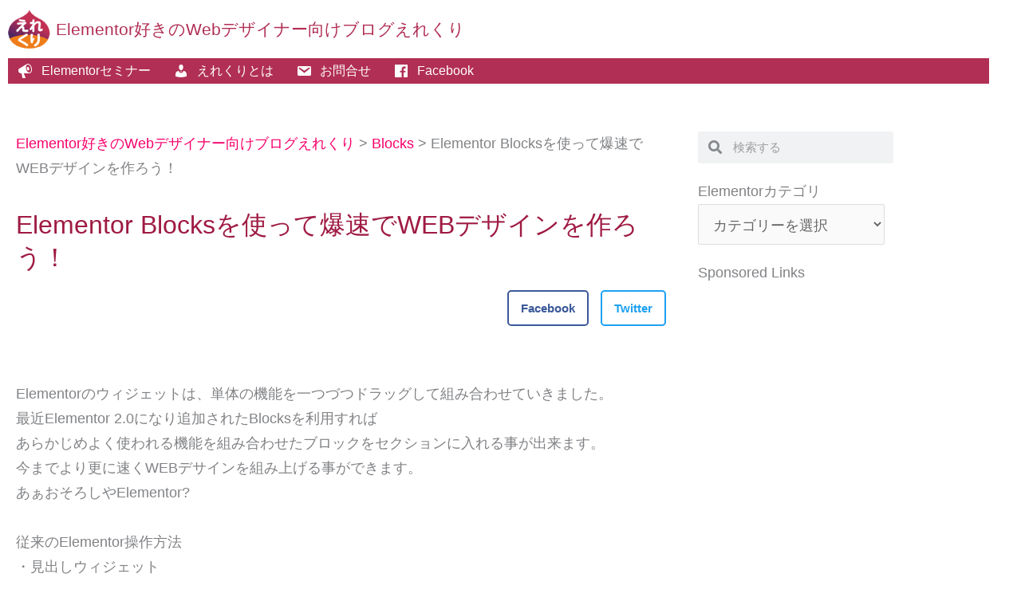

--- FILE ---
content_type: text/html; charset=UTF-8
request_url: https://elecre.net/2018/03/30/lets-create-a-web-design-at-explosive-speed-using-elementor-blocks/
body_size: 28040
content:
<!DOCTYPE html>
<html lang="ja">
<head>
<meta charset="UTF-8">
<meta name="viewport" content="width=device-width, initial-scale=1">
	<link rel="profile" href="https://gmpg.org/xfn/11"> 
	<meta name='robots' content='index, follow, max-image-preview:large, max-snippet:-1, max-video-preview:-1' />

	<!-- This site is optimized with the Yoast SEO plugin v26.6 - https://yoast.com/wordpress/plugins/seo/ -->
	<title>Elementor Blocksを使って爆速でWEBデザインを作ろう！ - Elementor好きのWebデザイナー向けブログえれくり</title>
	<link rel="canonical" href="http://elecre.net/2018/03/30/lets-create-a-web-design-at-explosive-speed-using-elementor-blocks/" />
	<meta property="og:locale" content="ja_JP" />
	<meta property="og:type" content="article" />
	<meta property="og:title" content="Elementor Blocksを使って爆速でWEBデザインを作ろう！ - Elementor好きのWebデザイナー向けブログえれくり" />
	<meta property="og:description" content="Elementorのウィジェットは、単体の機能を一つづつドラッグして組み合わせていきました。 最近Elementor 2.0になり追加されたBlocksを利用すれば あらかじめよく使われる機能を組み合わせたブロックをセク [&hellip;]" />
	<meta property="og:url" content="http://elecre.net/2018/03/30/lets-create-a-web-design-at-explosive-speed-using-elementor-blocks/" />
	<meta property="og:site_name" content="Elementor好きのWebデザイナー向けブログえれくり" />
	<meta property="article:published_time" content="2018-03-30T05:23:08+00:00" />
	<meta property="article:modified_time" content="2019-05-01T11:42:27+00:00" />
	<meta property="og:image" content="http://elecre.net/wp-content/uploads/2018/03/icatch2-4.jpg" />
	<meta property="og:image:width" content="500" />
	<meta property="og:image:height" content="500" />
	<meta property="og:image:type" content="image/jpeg" />
	<meta name="author" content="えれくり" />
	<meta name="twitter:card" content="summary_large_image" />
	<meta name="twitter:label1" content="執筆者" />
	<meta name="twitter:data1" content="えれくり" />
	<script type="application/ld+json" class="yoast-schema-graph">{"@context":"https://schema.org","@graph":[{"@type":"Article","@id":"http://elecre.net/2018/03/30/lets-create-a-web-design-at-explosive-speed-using-elementor-blocks/#article","isPartOf":{"@id":"http://elecre.net/2018/03/30/lets-create-a-web-design-at-explosive-speed-using-elementor-blocks/"},"author":{"name":"えれくり","@id":"https://elecre.net/#/schema/person/b74edf9d33746af83a5133fb6d2fd67a"},"headline":"Elementor Blocksを使って爆速でWEBデザインを作ろう！","datePublished":"2018-03-30T05:23:08+00:00","dateModified":"2019-05-01T11:42:27+00:00","mainEntityOfPage":{"@id":"http://elecre.net/2018/03/30/lets-create-a-web-design-at-explosive-speed-using-elementor-blocks/"},"wordCount":19,"publisher":{"@id":"https://elecre.net/#/schema/person/b74edf9d33746af83a5133fb6d2fd67a"},"image":{"@id":"http://elecre.net/2018/03/30/lets-create-a-web-design-at-explosive-speed-using-elementor-blocks/#primaryimage"},"thumbnailUrl":"https://elecre.net/wp-content/uploads/2018/03/icatch2-4.jpg","articleSection":["Blocks","Section"],"inLanguage":"ja"},{"@type":"WebPage","@id":"http://elecre.net/2018/03/30/lets-create-a-web-design-at-explosive-speed-using-elementor-blocks/","url":"http://elecre.net/2018/03/30/lets-create-a-web-design-at-explosive-speed-using-elementor-blocks/","name":"Elementor Blocksを使って爆速でWEBデザインを作ろう！ - Elementor好きのWebデザイナー向けブログえれくり","isPartOf":{"@id":"https://elecre.net/#website"},"primaryImageOfPage":{"@id":"http://elecre.net/2018/03/30/lets-create-a-web-design-at-explosive-speed-using-elementor-blocks/#primaryimage"},"image":{"@id":"http://elecre.net/2018/03/30/lets-create-a-web-design-at-explosive-speed-using-elementor-blocks/#primaryimage"},"thumbnailUrl":"https://elecre.net/wp-content/uploads/2018/03/icatch2-4.jpg","datePublished":"2018-03-30T05:23:08+00:00","dateModified":"2019-05-01T11:42:27+00:00","breadcrumb":{"@id":"http://elecre.net/2018/03/30/lets-create-a-web-design-at-explosive-speed-using-elementor-blocks/#breadcrumb"},"inLanguage":"ja","potentialAction":[{"@type":"ReadAction","target":["http://elecre.net/2018/03/30/lets-create-a-web-design-at-explosive-speed-using-elementor-blocks/"]}]},{"@type":"ImageObject","inLanguage":"ja","@id":"http://elecre.net/2018/03/30/lets-create-a-web-design-at-explosive-speed-using-elementor-blocks/#primaryimage","url":"https://elecre.net/wp-content/uploads/2018/03/icatch2-4.jpg","contentUrl":"https://elecre.net/wp-content/uploads/2018/03/icatch2-4.jpg","width":500,"height":500},{"@type":"BreadcrumbList","@id":"http://elecre.net/2018/03/30/lets-create-a-web-design-at-explosive-speed-using-elementor-blocks/#breadcrumb","itemListElement":[{"@type":"ListItem","position":1,"name":"ホーム","item":"https://elecre.net/"},{"@type":"ListItem","position":2,"name":"Elementor Blocksを使って爆速でWEBデザインを作ろう！"}]},{"@type":"WebSite","@id":"https://elecre.net/#website","url":"https://elecre.net/","name":"Elementor好きのWebデザイナー向けブログえれくり","description":"WordPress Elementorを使ってクリエイティブなWebデザインを作ろう！","publisher":{"@id":"https://elecre.net/#/schema/person/b74edf9d33746af83a5133fb6d2fd67a"},"potentialAction":[{"@type":"SearchAction","target":{"@type":"EntryPoint","urlTemplate":"https://elecre.net/?s={search_term_string}"},"query-input":{"@type":"PropertyValueSpecification","valueRequired":true,"valueName":"search_term_string"}}],"inLanguage":"ja"},{"@type":["Person","Organization"],"@id":"https://elecre.net/#/schema/person/b74edf9d33746af83a5133fb6d2fd67a","name":"えれくり","image":{"@type":"ImageObject","inLanguage":"ja","@id":"https://elecre.net/#/schema/person/image/","url":"https://elecre.net/wp-content/uploads/2018/12/cropped-icon2.png","contentUrl":"https://elecre.net/wp-content/uploads/2018/12/cropped-icon2.png","width":80,"height":70,"caption":"えれくり"},"logo":{"@id":"https://elecre.net/#/schema/person/image/"},"url":"https://elecre.net/author/elecre_admin/"}]}</script>
	<!-- / Yoast SEO plugin. -->


<link rel="alternate" type="application/rss+xml" title="Elementor好きのWebデザイナー向けブログえれくり &raquo; フィード" href="https://elecre.net/feed/" />
<link rel="alternate" type="application/rss+xml" title="Elementor好きのWebデザイナー向けブログえれくり &raquo; コメントフィード" href="https://elecre.net/comments/feed/" />
<link rel="alternate" type="application/rss+xml" title="Elementor好きのWebデザイナー向けブログえれくり &raquo; Elementor Blocksを使って爆速でWEBデザインを作ろう！ のコメントのフィード" href="https://elecre.net/2018/03/30/lets-create-a-web-design-at-explosive-speed-using-elementor-blocks/feed/" />
<link rel="alternate" title="oEmbed (JSON)" type="application/json+oembed" href="https://elecre.net/wp-json/oembed/1.0/embed?url=https%3A%2F%2Felecre.net%2F2018%2F03%2F30%2Flets-create-a-web-design-at-explosive-speed-using-elementor-blocks%2F" />
<link rel="alternate" title="oEmbed (XML)" type="text/xml+oembed" href="https://elecre.net/wp-json/oembed/1.0/embed?url=https%3A%2F%2Felecre.net%2F2018%2F03%2F30%2Flets-create-a-web-design-at-explosive-speed-using-elementor-blocks%2F&#038;format=xml" />
		<!-- This site uses the Google Analytics by MonsterInsights plugin v9.11.0 - Using Analytics tracking - https://www.monsterinsights.com/ -->
							<script src="//www.googletagmanager.com/gtag/js?id=G-Q0M7VPM106"  data-cfasync="false" data-wpfc-render="false" async></script>
			<script data-cfasync="false" data-wpfc-render="false">
				var mi_version = '9.11.0';
				var mi_track_user = true;
				var mi_no_track_reason = '';
								var MonsterInsightsDefaultLocations = {"page_location":"https:\/\/elecre.net\/2018\/03\/30\/lets-create-a-web-design-at-explosive-speed-using-elementor-blocks\/"};
								if ( typeof MonsterInsightsPrivacyGuardFilter === 'function' ) {
					var MonsterInsightsLocations = (typeof MonsterInsightsExcludeQuery === 'object') ? MonsterInsightsPrivacyGuardFilter( MonsterInsightsExcludeQuery ) : MonsterInsightsPrivacyGuardFilter( MonsterInsightsDefaultLocations );
				} else {
					var MonsterInsightsLocations = (typeof MonsterInsightsExcludeQuery === 'object') ? MonsterInsightsExcludeQuery : MonsterInsightsDefaultLocations;
				}

								var disableStrs = [
										'ga-disable-G-Q0M7VPM106',
									];

				/* Function to detect opted out users */
				function __gtagTrackerIsOptedOut() {
					for (var index = 0; index < disableStrs.length; index++) {
						if (document.cookie.indexOf(disableStrs[index] + '=true') > -1) {
							return true;
						}
					}

					return false;
				}

				/* Disable tracking if the opt-out cookie exists. */
				if (__gtagTrackerIsOptedOut()) {
					for (var index = 0; index < disableStrs.length; index++) {
						window[disableStrs[index]] = true;
					}
				}

				/* Opt-out function */
				function __gtagTrackerOptout() {
					for (var index = 0; index < disableStrs.length; index++) {
						document.cookie = disableStrs[index] + '=true; expires=Thu, 31 Dec 2099 23:59:59 UTC; path=/';
						window[disableStrs[index]] = true;
					}
				}

				if ('undefined' === typeof gaOptout) {
					function gaOptout() {
						__gtagTrackerOptout();
					}
				}
								window.dataLayer = window.dataLayer || [];

				window.MonsterInsightsDualTracker = {
					helpers: {},
					trackers: {},
				};
				if (mi_track_user) {
					function __gtagDataLayer() {
						dataLayer.push(arguments);
					}

					function __gtagTracker(type, name, parameters) {
						if (!parameters) {
							parameters = {};
						}

						if (parameters.send_to) {
							__gtagDataLayer.apply(null, arguments);
							return;
						}

						if (type === 'event') {
														parameters.send_to = monsterinsights_frontend.v4_id;
							var hookName = name;
							if (typeof parameters['event_category'] !== 'undefined') {
								hookName = parameters['event_category'] + ':' + name;
							}

							if (typeof MonsterInsightsDualTracker.trackers[hookName] !== 'undefined') {
								MonsterInsightsDualTracker.trackers[hookName](parameters);
							} else {
								__gtagDataLayer('event', name, parameters);
							}
							
						} else {
							__gtagDataLayer.apply(null, arguments);
						}
					}

					__gtagTracker('js', new Date());
					__gtagTracker('set', {
						'developer_id.dZGIzZG': true,
											});
					if ( MonsterInsightsLocations.page_location ) {
						__gtagTracker('set', MonsterInsightsLocations);
					}
										__gtagTracker('config', 'G-Q0M7VPM106', {"forceSSL":"true","link_attribution":"true"} );
										window.gtag = __gtagTracker;										(function () {
						/* https://developers.google.com/analytics/devguides/collection/analyticsjs/ */
						/* ga and __gaTracker compatibility shim. */
						var noopfn = function () {
							return null;
						};
						var newtracker = function () {
							return new Tracker();
						};
						var Tracker = function () {
							return null;
						};
						var p = Tracker.prototype;
						p.get = noopfn;
						p.set = noopfn;
						p.send = function () {
							var args = Array.prototype.slice.call(arguments);
							args.unshift('send');
							__gaTracker.apply(null, args);
						};
						var __gaTracker = function () {
							var len = arguments.length;
							if (len === 0) {
								return;
							}
							var f = arguments[len - 1];
							if (typeof f !== 'object' || f === null || typeof f.hitCallback !== 'function') {
								if ('send' === arguments[0]) {
									var hitConverted, hitObject = false, action;
									if ('event' === arguments[1]) {
										if ('undefined' !== typeof arguments[3]) {
											hitObject = {
												'eventAction': arguments[3],
												'eventCategory': arguments[2],
												'eventLabel': arguments[4],
												'value': arguments[5] ? arguments[5] : 1,
											}
										}
									}
									if ('pageview' === arguments[1]) {
										if ('undefined' !== typeof arguments[2]) {
											hitObject = {
												'eventAction': 'page_view',
												'page_path': arguments[2],
											}
										}
									}
									if (typeof arguments[2] === 'object') {
										hitObject = arguments[2];
									}
									if (typeof arguments[5] === 'object') {
										Object.assign(hitObject, arguments[5]);
									}
									if ('undefined' !== typeof arguments[1].hitType) {
										hitObject = arguments[1];
										if ('pageview' === hitObject.hitType) {
											hitObject.eventAction = 'page_view';
										}
									}
									if (hitObject) {
										action = 'timing' === arguments[1].hitType ? 'timing_complete' : hitObject.eventAction;
										hitConverted = mapArgs(hitObject);
										__gtagTracker('event', action, hitConverted);
									}
								}
								return;
							}

							function mapArgs(args) {
								var arg, hit = {};
								var gaMap = {
									'eventCategory': 'event_category',
									'eventAction': 'event_action',
									'eventLabel': 'event_label',
									'eventValue': 'event_value',
									'nonInteraction': 'non_interaction',
									'timingCategory': 'event_category',
									'timingVar': 'name',
									'timingValue': 'value',
									'timingLabel': 'event_label',
									'page': 'page_path',
									'location': 'page_location',
									'title': 'page_title',
									'referrer' : 'page_referrer',
								};
								for (arg in args) {
																		if (!(!args.hasOwnProperty(arg) || !gaMap.hasOwnProperty(arg))) {
										hit[gaMap[arg]] = args[arg];
									} else {
										hit[arg] = args[arg];
									}
								}
								return hit;
							}

							try {
								f.hitCallback();
							} catch (ex) {
							}
						};
						__gaTracker.create = newtracker;
						__gaTracker.getByName = newtracker;
						__gaTracker.getAll = function () {
							return [];
						};
						__gaTracker.remove = noopfn;
						__gaTracker.loaded = true;
						window['__gaTracker'] = __gaTracker;
					})();
									} else {
										console.log("");
					(function () {
						function __gtagTracker() {
							return null;
						}

						window['__gtagTracker'] = __gtagTracker;
						window['gtag'] = __gtagTracker;
					})();
									}
			</script>
							<!-- / Google Analytics by MonsterInsights -->
		<!-- elecre.net is managing ads with Advanced Ads 2.0.15 – https://wpadvancedads.com/ --><script id="elecr-ready">
			window.advanced_ads_ready=function(e,a){a=a||"complete";var d=function(e){return"interactive"===a?"loading"!==e:"complete"===e};d(document.readyState)?e():document.addEventListener("readystatechange",(function(a){d(a.target.readyState)&&e()}),{once:"interactive"===a})},window.advanced_ads_ready_queue=window.advanced_ads_ready_queue||[];		</script>
		<style id='wp-img-auto-sizes-contain-inline-css'>
img:is([sizes=auto i],[sizes^="auto," i]){contain-intrinsic-size:3000px 1500px}
/*# sourceURL=wp-img-auto-sizes-contain-inline-css */
</style>
<link rel='stylesheet' id='astra-theme-css-css' href='https://elecre.net/wp-content/themes/astra/assets/css/minified/style.min.css' media='all' />
<style id='astra-theme-css-inline-css'>
.ast-no-sidebar .entry-content .alignfull {margin-left: calc( -50vw + 50%);margin-right: calc( -50vw + 50%);max-width: 100vw;width: 100vw;}.ast-no-sidebar .entry-content .alignwide {margin-left: calc(-41vw + 50%);margin-right: calc(-41vw + 50%);max-width: unset;width: unset;}.ast-no-sidebar .entry-content .alignfull .alignfull,.ast-no-sidebar .entry-content .alignfull .alignwide,.ast-no-sidebar .entry-content .alignwide .alignfull,.ast-no-sidebar .entry-content .alignwide .alignwide,.ast-no-sidebar .entry-content .wp-block-column .alignfull,.ast-no-sidebar .entry-content .wp-block-column .alignwide{width: 100%;margin-left: auto;margin-right: auto;}.wp-block-gallery,.blocks-gallery-grid {margin: 0;}.wp-block-separator {max-width: 100px;}.wp-block-separator.is-style-wide,.wp-block-separator.is-style-dots {max-width: none;}.entry-content .has-2-columns .wp-block-column:first-child {padding-right: 10px;}.entry-content .has-2-columns .wp-block-column:last-child {padding-left: 10px;}@media (max-width: 782px) {.entry-content .wp-block-columns .wp-block-column {flex-basis: 100%;}.entry-content .has-2-columns .wp-block-column:first-child {padding-right: 0;}.entry-content .has-2-columns .wp-block-column:last-child {padding-left: 0;}}body .entry-content .wp-block-latest-posts {margin-left: 0;}body .entry-content .wp-block-latest-posts li {list-style: none;}.ast-no-sidebar .ast-container .entry-content .wp-block-latest-posts {margin-left: 0;}.ast-header-break-point .entry-content .alignwide {margin-left: auto;margin-right: auto;}.entry-content .blocks-gallery-item img {margin-bottom: auto;}.wp-block-pullquote {border-top: 4px solid #555d66;border-bottom: 4px solid #555d66;color: #40464d;}:root{--ast-post-nav-space:0;--ast-container-default-xlg-padding:6.67em;--ast-container-default-lg-padding:5.67em;--ast-container-default-slg-padding:4.34em;--ast-container-default-md-padding:3.34em;--ast-container-default-sm-padding:6.67em;--ast-container-default-xs-padding:2.4em;--ast-container-default-xxs-padding:1.4em;--ast-code-block-background:#EEEEEE;--ast-comment-inputs-background:#FAFAFA;--ast-normal-container-width:1200px;--ast-narrow-container-width:750px;--ast-blog-title-font-weight:normal;--ast-blog-meta-weight:inherit;--ast-global-color-primary:var(--ast-global-color-5);--ast-global-color-secondary:var(--ast-global-color-4);--ast-global-color-alternate-background:var(--ast-global-color-7);--ast-global-color-subtle-background:var(--ast-global-color-6);--ast-bg-style-guide:var( --ast-global-color-secondary,--ast-global-color-5 );--ast-shadow-style-guide:0px 0px 4px 0 #00000057;--ast-global-dark-bg-style:#fff;--ast-global-dark-lfs:#fbfbfb;--ast-widget-bg-color:#fafafa;--ast-wc-container-head-bg-color:#fbfbfb;--ast-title-layout-bg:#eeeeee;--ast-search-border-color:#e7e7e7;--ast-lifter-hover-bg:#e6e6e6;--ast-gallery-block-color:#000;--srfm-color-input-label:var(--ast-global-color-2);}html{font-size:112.5%;}a,.page-title{color:#b12f55;}a:hover,a:focus{color:var(--ast-global-color-1);}body,button,input,select,textarea,.ast-button,.ast-custom-button{font-family:-apple-system,BlinkMacSystemFont,Segoe UI,Roboto,Oxygen-Sans,Ubuntu,Cantarell,Helvetica Neue,sans-serif;font-weight:inherit;font-size:18px;font-size:1rem;line-height:var(--ast-body-line-height,1.75em);}blockquote{color:var(--ast-global-color-3);}.ast-site-identity .site-title a{color:var(--ast-global-color-2);}.site-title{font-size:26px;font-size:1.4444444444444rem;display:block;}header .custom-logo-link img{max-width:137px;width:137px;}.astra-logo-svg{width:137px;}.site-header .site-description{font-size:15px;font-size:0.83333333333333rem;display:block;}.entry-title{font-size:29px;font-size:1.6111111111111rem;}.archive .ast-article-post .ast-article-inner,.blog .ast-article-post .ast-article-inner,.archive .ast-article-post .ast-article-inner:hover,.blog .ast-article-post .ast-article-inner:hover{overflow:hidden;}h1,.entry-content :where(h1){font-size:40px;font-size:2.2222222222222rem;line-height:1.4em;}h2,.entry-content :where(h2){font-size:32px;font-size:1.7777777777778rem;line-height:1.3em;}h3,.entry-content :where(h3){font-size:26px;font-size:1.4444444444444rem;line-height:1.3em;}h4,.entry-content :where(h4){font-size:24px;font-size:1.3333333333333rem;line-height:1.2em;}h5,.entry-content :where(h5){font-size:20px;font-size:1.1111111111111rem;line-height:1.2em;}h6,.entry-content :where(h6){font-size:16px;font-size:0.88888888888889rem;line-height:1.25em;}::selection{background-color:var(--ast-global-color-0);color:#ffffff;}body,h1,h2,h3,h4,h5,h6,.entry-title a,.entry-content :where(h1,h2,h3,h4,h5,h6){color:var(--ast-global-color-3);}.tagcloud a:hover,.tagcloud a:focus,.tagcloud a.current-item{color:#ffffff;border-color:#b12f55;background-color:#b12f55;}input:focus,input[type="text"]:focus,input[type="email"]:focus,input[type="url"]:focus,input[type="password"]:focus,input[type="reset"]:focus,input[type="search"]:focus,textarea:focus{border-color:#b12f55;}input[type="radio"]:checked,input[type=reset],input[type="checkbox"]:checked,input[type="checkbox"]:hover:checked,input[type="checkbox"]:focus:checked,input[type=range]::-webkit-slider-thumb{border-color:#b12f55;background-color:#b12f55;box-shadow:none;}.site-footer a:hover + .post-count,.site-footer a:focus + .post-count{background:#b12f55;border-color:#b12f55;}.single .nav-links .nav-previous,.single .nav-links .nav-next{color:#b12f55;}.entry-meta,.entry-meta *{line-height:1.45;color:#b12f55;}.entry-meta a:not(.ast-button):hover,.entry-meta a:not(.ast-button):hover *,.entry-meta a:not(.ast-button):focus,.entry-meta a:not(.ast-button):focus *,.page-links > .page-link,.page-links .page-link:hover,.post-navigation a:hover{color:var(--ast-global-color-1);}#cat option,.secondary .calendar_wrap thead a,.secondary .calendar_wrap thead a:visited{color:#b12f55;}.secondary .calendar_wrap #today,.ast-progress-val span{background:#b12f55;}.secondary a:hover + .post-count,.secondary a:focus + .post-count{background:#b12f55;border-color:#b12f55;}.calendar_wrap #today > a{color:#ffffff;}.page-links .page-link,.single .post-navigation a{color:#b12f55;}.ast-search-menu-icon .search-form button.search-submit{padding:0 4px;}.ast-search-menu-icon form.search-form{padding-right:0;}.ast-header-search .ast-search-menu-icon.ast-dropdown-active .search-form,.ast-header-search .ast-search-menu-icon.ast-dropdown-active .search-field:focus{transition:all 0.2s;}.search-form input.search-field:focus{outline:none;}.widget-title,.widget .wp-block-heading{font-size:25px;font-size:1.3888888888889rem;color:var(--ast-global-color-3);}.ast-search-menu-icon.slide-search a:focus-visible:focus-visible,.astra-search-icon:focus-visible,#close:focus-visible,a:focus-visible,.ast-menu-toggle:focus-visible,.site .skip-link:focus-visible,.wp-block-loginout input:focus-visible,.wp-block-search.wp-block-search__button-inside .wp-block-search__inside-wrapper,.ast-header-navigation-arrow:focus-visible,.ast-orders-table__row .ast-orders-table__cell:focus-visible,a#ast-apply-coupon:focus-visible,#ast-apply-coupon:focus-visible,#close:focus-visible,.button.search-submit:focus-visible,#search_submit:focus,.normal-search:focus-visible,.ast-header-account-wrap:focus-visible,.astra-cart-drawer-close:focus,.ast-single-variation:focus,.ast-button:focus{outline-style:dotted;outline-color:inherit;outline-width:thin;}input:focus,input[type="text"]:focus,input[type="email"]:focus,input[type="url"]:focus,input[type="password"]:focus,input[type="reset"]:focus,input[type="search"]:focus,input[type="number"]:focus,textarea:focus,.wp-block-search__input:focus,[data-section="section-header-mobile-trigger"] .ast-button-wrap .ast-mobile-menu-trigger-minimal:focus,.ast-mobile-popup-drawer.active .menu-toggle-close:focus,#ast-scroll-top:focus,#coupon_code:focus,#ast-coupon-code:focus{border-style:dotted;border-color:inherit;border-width:thin;}input{outline:none;}.main-header-menu .menu-link,.ast-header-custom-item a{color:var(--ast-global-color-3);}.main-header-menu .menu-item:hover > .menu-link,.main-header-menu .menu-item:hover > .ast-menu-toggle,.main-header-menu .ast-masthead-custom-menu-items a:hover,.main-header-menu .menu-item.focus > .menu-link,.main-header-menu .menu-item.focus > .ast-menu-toggle,.main-header-menu .current-menu-item > .menu-link,.main-header-menu .current-menu-ancestor > .menu-link,.main-header-menu .current-menu-item > .ast-menu-toggle,.main-header-menu .current-menu-ancestor > .ast-menu-toggle{color:#b12f55;}.header-main-layout-3 .ast-main-header-bar-alignment{margin-right:auto;}.header-main-layout-2 .site-header-section-left .ast-site-identity{text-align:left;}.ast-logo-title-inline .site-logo-img{padding-right:1em;}.site-logo-img img{ transition:all 0.2s linear;}body .ast-oembed-container *{position:absolute;top:0;width:100%;height:100%;left:0;}body .wp-block-embed-pocket-casts .ast-oembed-container *{position:unset;}.ast-header-break-point .ast-mobile-menu-buttons-minimal.menu-toggle{background:transparent;color:var(--ast-global-color-0);}.ast-header-break-point .ast-mobile-menu-buttons-outline.menu-toggle{background:transparent;border:1px solid var(--ast-global-color-0);color:var(--ast-global-color-0);}.ast-header-break-point .ast-mobile-menu-buttons-fill.menu-toggle{background:var(--ast-global-color-0);}.ast-single-post-featured-section + article {margin-top: 2em;}.site-content .ast-single-post-featured-section img {width: 100%;overflow: hidden;object-fit: cover;}.site > .ast-single-related-posts-container {margin-top: 0;}@media (min-width: 769px) {.ast-desktop .ast-container--narrow {max-width: var(--ast-narrow-container-width);margin: 0 auto;}}.ast-page-builder-template .hentry {margin: 0;}.ast-page-builder-template .site-content > .ast-container {max-width: 100%;padding: 0;}.ast-page-builder-template .site .site-content #primary {padding: 0;margin: 0;}.ast-page-builder-template .no-results {text-align: center;margin: 4em auto;}.ast-page-builder-template .ast-pagination {padding: 2em;}.ast-page-builder-template .entry-header.ast-no-title.ast-no-thumbnail {margin-top: 0;}.ast-page-builder-template .entry-header.ast-header-without-markup {margin-top: 0;margin-bottom: 0;}.ast-page-builder-template .entry-header.ast-no-title.ast-no-meta {margin-bottom: 0;}.ast-page-builder-template.single .post-navigation {padding-bottom: 2em;}.ast-page-builder-template.single-post .site-content > .ast-container {max-width: 100%;}.ast-page-builder-template .entry-header {margin-top: 4em;margin-left: auto;margin-right: auto;padding-left: 20px;padding-right: 20px;}.single.ast-page-builder-template .entry-header {padding-left: 20px;padding-right: 20px;}.ast-page-builder-template .ast-archive-description {margin: 4em auto 0;padding-left: 20px;padding-right: 20px;}.ast-page-builder-template.ast-no-sidebar .entry-content .alignwide {margin-left: 0;margin-right: 0;}.footer-adv .footer-adv-overlay{border-top-style:solid;border-top-color:#7a7a7a;}@media( max-width: 420px ) {.single .nav-links .nav-previous,.single .nav-links .nav-next {width: 100%;text-align: center;}}.wp-block-buttons.aligncenter{justify-content:center;}@media (max-width:782px){.entry-content .wp-block-columns .wp-block-column{margin-left:0px;}}.wp-block-image.aligncenter{margin-left:auto;margin-right:auto;}.wp-block-table.aligncenter{margin-left:auto;margin-right:auto;}.wp-block-buttons .wp-block-button.is-style-outline .wp-block-button__link.wp-element-button,.ast-outline-button,.wp-block-uagb-buttons-child .uagb-buttons-repeater.ast-outline-button{border-top-width:2px;border-right-width:2px;border-bottom-width:2px;border-left-width:2px;font-family:inherit;font-weight:inherit;line-height:1em;}.wp-block-button .wp-block-button__link.wp-element-button.is-style-outline:not(.has-background),.wp-block-button.is-style-outline>.wp-block-button__link.wp-element-button:not(.has-background),.ast-outline-button{background-color:transparent;}.entry-content[data-ast-blocks-layout] > figure{margin-bottom:1em;}.elementor-widget-container .elementor-loop-container .e-loop-item[data-elementor-type="loop-item"]{width:100%;}@media (max-width:768px){.ast-left-sidebar #content > .ast-container{display:flex;flex-direction:column-reverse;width:100%;}.ast-separate-container .ast-article-post,.ast-separate-container .ast-article-single{padding:1.5em 2.14em;}.ast-author-box img.avatar{margin:20px 0 0 0;}}@media (min-width:769px){.ast-separate-container.ast-right-sidebar #primary,.ast-separate-container.ast-left-sidebar #primary{border:0;}.search-no-results.ast-separate-container #primary{margin-bottom:4em;}}.menu-toggle,button,.ast-button,.ast-custom-button,.button,input#submit,input[type="button"],input[type="submit"],input[type="reset"]{color:#ffffff;border-color:var(--ast-global-color-0);background-color:var(--ast-global-color-0);padding-top:10px;padding-right:40px;padding-bottom:10px;padding-left:40px;font-family:inherit;font-weight:inherit;}button:focus,.menu-toggle:hover,button:hover,.ast-button:hover,.ast-custom-button:hover .button:hover,.ast-custom-button:hover,input[type=reset]:hover,input[type=reset]:focus,input#submit:hover,input#submit:focus,input[type="button"]:hover,input[type="button"]:focus,input[type="submit"]:hover,input[type="submit"]:focus{color:#ffffff;background-color:var(--ast-global-color-1);border-color:var(--ast-global-color-1);}@media (max-width:768px){.ast-mobile-header-stack .main-header-bar .ast-search-menu-icon{display:inline-block;}.ast-header-break-point.ast-header-custom-item-outside .ast-mobile-header-stack .main-header-bar .ast-search-icon{margin:0;}.ast-comment-avatar-wrap img{max-width:2.5em;}.ast-comment-meta{padding:0 1.8888em 1.3333em;}.ast-separate-container .ast-comment-list li.depth-1{padding:1.5em 2.14em;}.ast-separate-container .comment-respond{padding:2em 2.14em;}}@media (min-width:544px){.ast-container{max-width:100%;}}@media (max-width:544px){.ast-separate-container .ast-article-post,.ast-separate-container .ast-article-single,.ast-separate-container .comments-title,.ast-separate-container .ast-archive-description{padding:1.5em 1em;}.ast-separate-container #content .ast-container{padding-left:0.54em;padding-right:0.54em;}.ast-separate-container .ast-comment-list .bypostauthor{padding:.5em;}.ast-search-menu-icon.ast-dropdown-active .search-field{width:170px;}.site-branding img,.site-header .site-logo-img .custom-logo-link img{max-width:100%;}} #ast-mobile-header .ast-site-header-cart-li a{pointer-events:none;}body,.ast-separate-container{background-color:#ffffff;}.ast-no-sidebar.ast-separate-container .entry-content .alignfull {margin-left: -6.67em;margin-right: -6.67em;width: auto;}@media (max-width: 1200px) {.ast-no-sidebar.ast-separate-container .entry-content .alignfull {margin-left: -2.4em;margin-right: -2.4em;}}@media (max-width: 768px) {.ast-no-sidebar.ast-separate-container .entry-content .alignfull {margin-left: -2.14em;margin-right: -2.14em;}}@media (max-width: 544px) {.ast-no-sidebar.ast-separate-container .entry-content .alignfull {margin-left: -1em;margin-right: -1em;}}.ast-no-sidebar.ast-separate-container .entry-content .alignwide {margin-left: -20px;margin-right: -20px;}.ast-no-sidebar.ast-separate-container .entry-content .wp-block-column .alignfull,.ast-no-sidebar.ast-separate-container .entry-content .wp-block-column .alignwide {margin-left: auto;margin-right: auto;width: 100%;}@media (max-width:768px){.site-title{display:block;}.site-header .site-description{display:block;}h1,.entry-content :where(h1){font-size:30px;}h2,.entry-content :where(h2){font-size:25px;}h3,.entry-content :where(h3){font-size:20px;}}@media (max-width:544px){.site-title{display:block;}.site-header .site-description{display:block;}h1,.entry-content :where(h1){font-size:30px;}h2,.entry-content :where(h2){font-size:25px;}h3,.entry-content :where(h3){font-size:20px;}}@media (max-width:768px){html{font-size:102.6%;}}@media (max-width:544px){html{font-size:102.6%;}}@media (min-width:769px){.ast-container{max-width:1240px;}}@font-face {font-family: "Astra";src: url(https://elecre.net/wp-content/themes/astra/assets/fonts/astra.woff) format("woff"),url(https://elecre.net/wp-content/themes/astra/assets/fonts/astra.ttf) format("truetype"),url(https://elecre.net/wp-content/themes/astra/assets/fonts/astra.svg#astra) format("svg");font-weight: normal;font-style: normal;font-display: fallback;}@media (max-width:921px) {.main-header-bar .main-header-bar-navigation{display:none;}}.ast-desktop .main-header-menu.submenu-with-border .sub-menu,.ast-desktop .main-header-menu.submenu-with-border .astra-full-megamenu-wrapper{border-color:var(--ast-global-color-0);}.ast-desktop .main-header-menu.submenu-with-border .sub-menu{border-top-width:2px;border-style:solid;}.ast-desktop .main-header-menu.submenu-with-border .sub-menu .sub-menu{top:-2px;}.ast-desktop .main-header-menu.submenu-with-border .sub-menu .menu-link,.ast-desktop .main-header-menu.submenu-with-border .children .menu-link{border-bottom-width:0px;border-style:solid;border-color:#eaeaea;}@media (min-width:769px){.main-header-menu .sub-menu .menu-item.ast-left-align-sub-menu:hover > .sub-menu,.main-header-menu .sub-menu .menu-item.ast-left-align-sub-menu.focus > .sub-menu{margin-left:-0px;}}.ast-small-footer{border-top-style:solid;border-top-width:1px;border-top-color:#7a7a7a;}.ast-small-footer-wrap{text-align:center;}.site .comments-area{padding-bottom:3em;}.ast-header-break-point.ast-header-custom-item-inside .main-header-bar .main-header-bar-navigation .ast-search-icon {display: none;}.ast-header-break-point.ast-header-custom-item-inside .main-header-bar .ast-search-menu-icon .search-form {padding: 0;display: block;overflow: hidden;}.ast-header-break-point .ast-header-custom-item .widget:last-child {margin-bottom: 1em;}.ast-header-custom-item .widget {margin: 0.5em;display: inline-block;vertical-align: middle;}.ast-header-custom-item .widget p {margin-bottom: 0;}.ast-header-custom-item .widget li {width: auto;}.ast-header-custom-item-inside .button-custom-menu-item .menu-link {display: none;}.ast-header-custom-item-inside.ast-header-break-point .button-custom-menu-item .ast-custom-button-link {display: none;}.ast-header-custom-item-inside.ast-header-break-point .button-custom-menu-item .menu-link {display: block;}.ast-header-break-point.ast-header-custom-item-outside .main-header-bar .ast-search-icon {margin-right: 1em;}.ast-header-break-point.ast-header-custom-item-inside .main-header-bar .ast-search-menu-icon .search-field,.ast-header-break-point.ast-header-custom-item-inside .main-header-bar .ast-search-menu-icon.ast-inline-search .search-field {width: 100%;padding-right: 5.5em;}.ast-header-break-point.ast-header-custom-item-inside .main-header-bar .ast-search-menu-icon .search-submit {display: block;position: absolute;height: 100%;top: 0;right: 0;padding: 0 1em;border-radius: 0;}.ast-header-break-point .ast-header-custom-item .ast-masthead-custom-menu-items {padding-left: 20px;padding-right: 20px;margin-bottom: 1em;margin-top: 1em;}.ast-header-custom-item-inside.ast-header-break-point .button-custom-menu-item {padding-left: 0;padding-right: 0;margin-top: 0;margin-bottom: 0;}.astra-icon-down_arrow::after {content: "\e900";font-family: Astra;}.astra-icon-close::after {content: "\e5cd";font-family: Astra;}.astra-icon-drag_handle::after {content: "\e25d";font-family: Astra;}.astra-icon-format_align_justify::after {content: "\e235";font-family: Astra;}.astra-icon-menu::after {content: "\e5d2";font-family: Astra;}.astra-icon-reorder::after {content: "\e8fe";font-family: Astra;}.astra-icon-search::after {content: "\e8b6";font-family: Astra;}.astra-icon-zoom_in::after {content: "\e56b";font-family: Astra;}.astra-icon-check-circle::after {content: "\e901";font-family: Astra;}.astra-icon-shopping-cart::after {content: "\f07a";font-family: Astra;}.astra-icon-shopping-bag::after {content: "\f290";font-family: Astra;}.astra-icon-shopping-basket::after {content: "\f291";font-family: Astra;}.astra-icon-circle-o::after {content: "\e903";font-family: Astra;}.astra-icon-certificate::after {content: "\e902";font-family: Astra;}blockquote {padding: 1.2em;}:root .has-ast-global-color-0-color{color:var(--ast-global-color-0);}:root .has-ast-global-color-0-background-color{background-color:var(--ast-global-color-0);}:root .wp-block-button .has-ast-global-color-0-color{color:var(--ast-global-color-0);}:root .wp-block-button .has-ast-global-color-0-background-color{background-color:var(--ast-global-color-0);}:root .has-ast-global-color-1-color{color:var(--ast-global-color-1);}:root .has-ast-global-color-1-background-color{background-color:var(--ast-global-color-1);}:root .wp-block-button .has-ast-global-color-1-color{color:var(--ast-global-color-1);}:root .wp-block-button .has-ast-global-color-1-background-color{background-color:var(--ast-global-color-1);}:root .has-ast-global-color-2-color{color:var(--ast-global-color-2);}:root .has-ast-global-color-2-background-color{background-color:var(--ast-global-color-2);}:root .wp-block-button .has-ast-global-color-2-color{color:var(--ast-global-color-2);}:root .wp-block-button .has-ast-global-color-2-background-color{background-color:var(--ast-global-color-2);}:root .has-ast-global-color-3-color{color:var(--ast-global-color-3);}:root .has-ast-global-color-3-background-color{background-color:var(--ast-global-color-3);}:root .wp-block-button .has-ast-global-color-3-color{color:var(--ast-global-color-3);}:root .wp-block-button .has-ast-global-color-3-background-color{background-color:var(--ast-global-color-3);}:root .has-ast-global-color-4-color{color:var(--ast-global-color-4);}:root .has-ast-global-color-4-background-color{background-color:var(--ast-global-color-4);}:root .wp-block-button .has-ast-global-color-4-color{color:var(--ast-global-color-4);}:root .wp-block-button .has-ast-global-color-4-background-color{background-color:var(--ast-global-color-4);}:root .has-ast-global-color-5-color{color:var(--ast-global-color-5);}:root .has-ast-global-color-5-background-color{background-color:var(--ast-global-color-5);}:root .wp-block-button .has-ast-global-color-5-color{color:var(--ast-global-color-5);}:root .wp-block-button .has-ast-global-color-5-background-color{background-color:var(--ast-global-color-5);}:root .has-ast-global-color-6-color{color:var(--ast-global-color-6);}:root .has-ast-global-color-6-background-color{background-color:var(--ast-global-color-6);}:root .wp-block-button .has-ast-global-color-6-color{color:var(--ast-global-color-6);}:root .wp-block-button .has-ast-global-color-6-background-color{background-color:var(--ast-global-color-6);}:root .has-ast-global-color-7-color{color:var(--ast-global-color-7);}:root .has-ast-global-color-7-background-color{background-color:var(--ast-global-color-7);}:root .wp-block-button .has-ast-global-color-7-color{color:var(--ast-global-color-7);}:root .wp-block-button .has-ast-global-color-7-background-color{background-color:var(--ast-global-color-7);}:root .has-ast-global-color-8-color{color:var(--ast-global-color-8);}:root .has-ast-global-color-8-background-color{background-color:var(--ast-global-color-8);}:root .wp-block-button .has-ast-global-color-8-color{color:var(--ast-global-color-8);}:root .wp-block-button .has-ast-global-color-8-background-color{background-color:var(--ast-global-color-8);}:root{--ast-global-color-0:#0170B9;--ast-global-color-1:#3a3a3a;--ast-global-color-2:#3a3a3a;--ast-global-color-3:#4B4F58;--ast-global-color-4:#F5F5F5;--ast-global-color-5:#FFFFFF;--ast-global-color-6:#E5E5E5;--ast-global-color-7:#424242;--ast-global-color-8:#000000;}:root {--ast-border-color : #dddddd;}.ast-single-entry-banner {-js-display: flex;display: flex;flex-direction: column;justify-content: center;text-align: center;position: relative;background: var(--ast-title-layout-bg);}.ast-single-entry-banner[data-banner-layout="layout-1"] {max-width: 1200px;background: inherit;padding: 20px 0;}.ast-single-entry-banner[data-banner-width-type="custom"] {margin: 0 auto;width: 100%;}.ast-single-entry-banner + .site-content .entry-header {margin-bottom: 0;}.site .ast-author-avatar {--ast-author-avatar-size: ;}a.ast-underline-text {text-decoration: underline;}.ast-container > .ast-terms-link {position: relative;display: block;}a.ast-button.ast-badge-tax {padding: 4px 8px;border-radius: 3px;font-size: inherit;}header.entry-header{text-align:left;}header.entry-header .entry-title{font-size:38px;font-size:2.1111111111111rem;}header.entry-header > *:not(:last-child){margin-bottom:10px;}@media (max-width:768px){header.entry-header{text-align:left;}}@media (max-width:544px){header.entry-header{text-align:left;}}.ast-archive-entry-banner {-js-display: flex;display: flex;flex-direction: column;justify-content: center;text-align: center;position: relative;background: var(--ast-title-layout-bg);}.ast-archive-entry-banner[data-banner-width-type="custom"] {margin: 0 auto;width: 100%;}.ast-archive-entry-banner[data-banner-layout="layout-1"] {background: inherit;padding: 20px 0;text-align: left;}body.archive .ast-archive-description{max-width:1200px;width:100%;text-align:left;padding-top:3em;padding-right:3em;padding-bottom:3em;padding-left:3em;}body.archive .ast-archive-description .ast-archive-title,body.archive .ast-archive-description .ast-archive-title *{font-size:40px;font-size:2.2222222222222rem;}body.archive .ast-archive-description > *:not(:last-child){margin-bottom:10px;}@media (max-width:768px){body.archive .ast-archive-description{text-align:left;}}@media (max-width:544px){body.archive .ast-archive-description{text-align:left;}}.ast-breadcrumbs .trail-browse,.ast-breadcrumbs .trail-items,.ast-breadcrumbs .trail-items li{display:inline-block;margin:0;padding:0;border:none;background:inherit;text-indent:0;text-decoration:none;}.ast-breadcrumbs .trail-browse{font-size:inherit;font-style:inherit;font-weight:inherit;color:inherit;}.ast-breadcrumbs .trail-items{list-style:none;}.trail-items li::after{padding:0 0.3em;content:"\00bb";}.trail-items li:last-of-type::after{display:none;}h1,h2,h3,h4,h5,h6,.entry-content :where(h1,h2,h3,h4,h5,h6){color:var(--ast-global-color-2);}.elementor-posts-container [CLASS*="ast-width-"]{width:100%;}.elementor-template-full-width .ast-container{display:block;}.elementor-screen-only,.screen-reader-text,.screen-reader-text span,.ui-helper-hidden-accessible{top:0 !important;}@media (max-width:544px){.elementor-element .elementor-wc-products .woocommerce[class*="columns-"] ul.products li.product{width:auto;margin:0;}.elementor-element .woocommerce .woocommerce-result-count{float:none;}}.ast-header-break-point .main-header-bar{border-bottom-width:1px;}@media (min-width:769px){.main-header-bar{border-bottom-width:1px;}}.main-header-menu .menu-item, #astra-footer-menu .menu-item, .main-header-bar .ast-masthead-custom-menu-items{-js-display:flex;display:flex;-webkit-box-pack:center;-webkit-justify-content:center;-moz-box-pack:center;-ms-flex-pack:center;justify-content:center;-webkit-box-orient:vertical;-webkit-box-direction:normal;-webkit-flex-direction:column;-moz-box-orient:vertical;-moz-box-direction:normal;-ms-flex-direction:column;flex-direction:column;}.main-header-menu > .menu-item > .menu-link, #astra-footer-menu > .menu-item > .menu-link{height:100%;-webkit-box-align:center;-webkit-align-items:center;-moz-box-align:center;-ms-flex-align:center;align-items:center;-js-display:flex;display:flex;}.ast-primary-menu-disabled .main-header-bar .ast-masthead-custom-menu-items{flex:unset;}.header-main-layout-1 .ast-flex.main-header-container, .header-main-layout-3 .ast-flex.main-header-container{-webkit-align-content:center;-ms-flex-line-pack:center;align-content:center;-webkit-box-align:center;-webkit-align-items:center;-moz-box-align:center;-ms-flex-align:center;align-items:center;}.main-header-menu .sub-menu .menu-item.menu-item-has-children > .menu-link:after{position:absolute;right:1em;top:50%;transform:translate(0,-50%) rotate(270deg);}.ast-header-break-point .main-header-bar .main-header-bar-navigation .page_item_has_children > .ast-menu-toggle::before, .ast-header-break-point .main-header-bar .main-header-bar-navigation .menu-item-has-children > .ast-menu-toggle::before, .ast-mobile-popup-drawer .main-header-bar-navigation .menu-item-has-children>.ast-menu-toggle::before, .ast-header-break-point .ast-mobile-header-wrap .main-header-bar-navigation .menu-item-has-children > .ast-menu-toggle::before{font-weight:bold;content:"\e900";font-family:Astra;text-decoration:inherit;display:inline-block;}.ast-header-break-point .main-navigation ul.sub-menu .menu-item .menu-link:before{content:"\e900";font-family:Astra;font-size:.65em;text-decoration:inherit;display:inline-block;transform:translate(0, -2px) rotateZ(270deg);margin-right:5px;}.widget_search .search-form:after{font-family:Astra;font-size:1.2em;font-weight:normal;content:"\e8b6";position:absolute;top:50%;right:15px;transform:translate(0, -50%);}.astra-search-icon::before{content:"\e8b6";font-family:Astra;font-style:normal;font-weight:normal;text-decoration:inherit;text-align:center;-webkit-font-smoothing:antialiased;-moz-osx-font-smoothing:grayscale;z-index:3;}.main-header-bar .main-header-bar-navigation .page_item_has_children > a:after, .main-header-bar .main-header-bar-navigation .menu-item-has-children > a:after, .menu-item-has-children .ast-header-navigation-arrow:after{content:"\e900";display:inline-block;font-family:Astra;font-size:.6rem;font-weight:bold;text-rendering:auto;-webkit-font-smoothing:antialiased;-moz-osx-font-smoothing:grayscale;margin-left:10px;line-height:normal;}.menu-item-has-children .sub-menu .ast-header-navigation-arrow:after{margin-left:0;}.ast-mobile-popup-drawer .main-header-bar-navigation .ast-submenu-expanded>.ast-menu-toggle::before{transform:rotateX(180deg);}.ast-header-break-point .main-header-bar-navigation .menu-item-has-children > .menu-link:after{display:none;}@media (min-width:769px){.ast-builder-menu .main-navigation > ul > li:last-child a{margin-right:0;}}.ast-separate-container .ast-article-inner{background-color:transparent;background-image:none;}.ast-separate-container .ast-article-post{background-color:var(--ast-global-color-5);}@media (max-width:768px){.ast-separate-container .ast-article-post{background-color:var(--ast-global-color-5);}}@media (max-width:544px){.ast-separate-container .ast-article-post{background-color:var(--ast-global-color-5);}}.ast-separate-container .ast-article-single:not(.ast-related-post), .ast-separate-container .error-404, .ast-separate-container .no-results, .single.ast-separate-container  .ast-author-meta, .ast-separate-container .related-posts-title-wrapper, .ast-separate-container .comments-count-wrapper, .ast-box-layout.ast-plain-container .site-content, .ast-padded-layout.ast-plain-container .site-content, .ast-separate-container .ast-archive-description, .ast-separate-container .comments-area .comment-respond, .ast-separate-container .comments-area .ast-comment-list li, .ast-separate-container .comments-area .comments-title{background-color:var(--ast-global-color-5);}@media (max-width:768px){.ast-separate-container .ast-article-single:not(.ast-related-post), .ast-separate-container .error-404, .ast-separate-container .no-results, .single.ast-separate-container  .ast-author-meta, .ast-separate-container .related-posts-title-wrapper, .ast-separate-container .comments-count-wrapper, .ast-box-layout.ast-plain-container .site-content, .ast-padded-layout.ast-plain-container .site-content, .ast-separate-container .ast-archive-description{background-color:var(--ast-global-color-5);}}@media (max-width:544px){.ast-separate-container .ast-article-single:not(.ast-related-post), .ast-separate-container .error-404, .ast-separate-container .no-results, .single.ast-separate-container  .ast-author-meta, .ast-separate-container .related-posts-title-wrapper, .ast-separate-container .comments-count-wrapper, .ast-box-layout.ast-plain-container .site-content, .ast-padded-layout.ast-plain-container .site-content, .ast-separate-container .ast-archive-description{background-color:var(--ast-global-color-5);}}.ast-separate-container.ast-two-container #secondary .widget{background-color:var(--ast-global-color-5);}@media (max-width:768px){.ast-separate-container.ast-two-container #secondary .widget{background-color:var(--ast-global-color-5);}}@media (max-width:544px){.ast-separate-container.ast-two-container #secondary .widget{background-color:var(--ast-global-color-5);}}:root{--e-global-color-astglobalcolor0:#0170B9;--e-global-color-astglobalcolor1:#3a3a3a;--e-global-color-astglobalcolor2:#3a3a3a;--e-global-color-astglobalcolor3:#4B4F58;--e-global-color-astglobalcolor4:#F5F5F5;--e-global-color-astglobalcolor5:#FFFFFF;--e-global-color-astglobalcolor6:#E5E5E5;--e-global-color-astglobalcolor7:#424242;--e-global-color-astglobalcolor8:#000000;}
/*# sourceURL=astra-theme-css-inline-css */
</style>
<style id='wp-emoji-styles-inline-css'>

	img.wp-smiley, img.emoji {
		display: inline !important;
		border: none !important;
		box-shadow: none !important;
		height: 1em !important;
		width: 1em !important;
		margin: 0 0.07em !important;
		vertical-align: -0.1em !important;
		background: none !important;
		padding: 0 !important;
	}
/*# sourceURL=wp-emoji-styles-inline-css */
</style>
<link rel='stylesheet' id='wp-block-library-css' href='https://elecre.net/wp-includes/css/dist/block-library/style.min.css' media='all' />
<style id='global-styles-inline-css'>
:root{--wp--preset--aspect-ratio--square: 1;--wp--preset--aspect-ratio--4-3: 4/3;--wp--preset--aspect-ratio--3-4: 3/4;--wp--preset--aspect-ratio--3-2: 3/2;--wp--preset--aspect-ratio--2-3: 2/3;--wp--preset--aspect-ratio--16-9: 16/9;--wp--preset--aspect-ratio--9-16: 9/16;--wp--preset--color--black: #000000;--wp--preset--color--cyan-bluish-gray: #abb8c3;--wp--preset--color--white: #ffffff;--wp--preset--color--pale-pink: #f78da7;--wp--preset--color--vivid-red: #cf2e2e;--wp--preset--color--luminous-vivid-orange: #ff6900;--wp--preset--color--luminous-vivid-amber: #fcb900;--wp--preset--color--light-green-cyan: #7bdcb5;--wp--preset--color--vivid-green-cyan: #00d084;--wp--preset--color--pale-cyan-blue: #8ed1fc;--wp--preset--color--vivid-cyan-blue: #0693e3;--wp--preset--color--vivid-purple: #9b51e0;--wp--preset--color--ast-global-color-0: var(--ast-global-color-0);--wp--preset--color--ast-global-color-1: var(--ast-global-color-1);--wp--preset--color--ast-global-color-2: var(--ast-global-color-2);--wp--preset--color--ast-global-color-3: var(--ast-global-color-3);--wp--preset--color--ast-global-color-4: var(--ast-global-color-4);--wp--preset--color--ast-global-color-5: var(--ast-global-color-5);--wp--preset--color--ast-global-color-6: var(--ast-global-color-6);--wp--preset--color--ast-global-color-7: var(--ast-global-color-7);--wp--preset--color--ast-global-color-8: var(--ast-global-color-8);--wp--preset--gradient--vivid-cyan-blue-to-vivid-purple: linear-gradient(135deg,rgb(6,147,227) 0%,rgb(155,81,224) 100%);--wp--preset--gradient--light-green-cyan-to-vivid-green-cyan: linear-gradient(135deg,rgb(122,220,180) 0%,rgb(0,208,130) 100%);--wp--preset--gradient--luminous-vivid-amber-to-luminous-vivid-orange: linear-gradient(135deg,rgb(252,185,0) 0%,rgb(255,105,0) 100%);--wp--preset--gradient--luminous-vivid-orange-to-vivid-red: linear-gradient(135deg,rgb(255,105,0) 0%,rgb(207,46,46) 100%);--wp--preset--gradient--very-light-gray-to-cyan-bluish-gray: linear-gradient(135deg,rgb(238,238,238) 0%,rgb(169,184,195) 100%);--wp--preset--gradient--cool-to-warm-spectrum: linear-gradient(135deg,rgb(74,234,220) 0%,rgb(151,120,209) 20%,rgb(207,42,186) 40%,rgb(238,44,130) 60%,rgb(251,105,98) 80%,rgb(254,248,76) 100%);--wp--preset--gradient--blush-light-purple: linear-gradient(135deg,rgb(255,206,236) 0%,rgb(152,150,240) 100%);--wp--preset--gradient--blush-bordeaux: linear-gradient(135deg,rgb(254,205,165) 0%,rgb(254,45,45) 50%,rgb(107,0,62) 100%);--wp--preset--gradient--luminous-dusk: linear-gradient(135deg,rgb(255,203,112) 0%,rgb(199,81,192) 50%,rgb(65,88,208) 100%);--wp--preset--gradient--pale-ocean: linear-gradient(135deg,rgb(255,245,203) 0%,rgb(182,227,212) 50%,rgb(51,167,181) 100%);--wp--preset--gradient--electric-grass: linear-gradient(135deg,rgb(202,248,128) 0%,rgb(113,206,126) 100%);--wp--preset--gradient--midnight: linear-gradient(135deg,rgb(2,3,129) 0%,rgb(40,116,252) 100%);--wp--preset--font-size--small: 13px;--wp--preset--font-size--medium: 20px;--wp--preset--font-size--large: 36px;--wp--preset--font-size--x-large: 42px;--wp--preset--spacing--20: 0.44rem;--wp--preset--spacing--30: 0.67rem;--wp--preset--spacing--40: 1rem;--wp--preset--spacing--50: 1.5rem;--wp--preset--spacing--60: 2.25rem;--wp--preset--spacing--70: 3.38rem;--wp--preset--spacing--80: 5.06rem;--wp--preset--shadow--natural: 6px 6px 9px rgba(0, 0, 0, 0.2);--wp--preset--shadow--deep: 12px 12px 50px rgba(0, 0, 0, 0.4);--wp--preset--shadow--sharp: 6px 6px 0px rgba(0, 0, 0, 0.2);--wp--preset--shadow--outlined: 6px 6px 0px -3px rgb(255, 255, 255), 6px 6px rgb(0, 0, 0);--wp--preset--shadow--crisp: 6px 6px 0px rgb(0, 0, 0);}:root { --wp--style--global--content-size: var(--wp--custom--ast-content-width-size);--wp--style--global--wide-size: var(--wp--custom--ast-wide-width-size); }:where(body) { margin: 0; }.wp-site-blocks > .alignleft { float: left; margin-right: 2em; }.wp-site-blocks > .alignright { float: right; margin-left: 2em; }.wp-site-blocks > .aligncenter { justify-content: center; margin-left: auto; margin-right: auto; }:where(.wp-site-blocks) > * { margin-block-start: 24px; margin-block-end: 0; }:where(.wp-site-blocks) > :first-child { margin-block-start: 0; }:where(.wp-site-blocks) > :last-child { margin-block-end: 0; }:root { --wp--style--block-gap: 24px; }:root :where(.is-layout-flow) > :first-child{margin-block-start: 0;}:root :where(.is-layout-flow) > :last-child{margin-block-end: 0;}:root :where(.is-layout-flow) > *{margin-block-start: 24px;margin-block-end: 0;}:root :where(.is-layout-constrained) > :first-child{margin-block-start: 0;}:root :where(.is-layout-constrained) > :last-child{margin-block-end: 0;}:root :where(.is-layout-constrained) > *{margin-block-start: 24px;margin-block-end: 0;}:root :where(.is-layout-flex){gap: 24px;}:root :where(.is-layout-grid){gap: 24px;}.is-layout-flow > .alignleft{float: left;margin-inline-start: 0;margin-inline-end: 2em;}.is-layout-flow > .alignright{float: right;margin-inline-start: 2em;margin-inline-end: 0;}.is-layout-flow > .aligncenter{margin-left: auto !important;margin-right: auto !important;}.is-layout-constrained > .alignleft{float: left;margin-inline-start: 0;margin-inline-end: 2em;}.is-layout-constrained > .alignright{float: right;margin-inline-start: 2em;margin-inline-end: 0;}.is-layout-constrained > .aligncenter{margin-left: auto !important;margin-right: auto !important;}.is-layout-constrained > :where(:not(.alignleft):not(.alignright):not(.alignfull)){max-width: var(--wp--style--global--content-size);margin-left: auto !important;margin-right: auto !important;}.is-layout-constrained > .alignwide{max-width: var(--wp--style--global--wide-size);}body .is-layout-flex{display: flex;}.is-layout-flex{flex-wrap: wrap;align-items: center;}.is-layout-flex > :is(*, div){margin: 0;}body .is-layout-grid{display: grid;}.is-layout-grid > :is(*, div){margin: 0;}body{padding-top: 0px;padding-right: 0px;padding-bottom: 0px;padding-left: 0px;}a:where(:not(.wp-element-button)){text-decoration: none;}:root :where(.wp-element-button, .wp-block-button__link){background-color: #32373c;border-width: 0;color: #fff;font-family: inherit;font-size: inherit;font-style: inherit;font-weight: inherit;letter-spacing: inherit;line-height: inherit;padding-top: calc(0.667em + 2px);padding-right: calc(1.333em + 2px);padding-bottom: calc(0.667em + 2px);padding-left: calc(1.333em + 2px);text-decoration: none;text-transform: inherit;}.has-black-color{color: var(--wp--preset--color--black) !important;}.has-cyan-bluish-gray-color{color: var(--wp--preset--color--cyan-bluish-gray) !important;}.has-white-color{color: var(--wp--preset--color--white) !important;}.has-pale-pink-color{color: var(--wp--preset--color--pale-pink) !important;}.has-vivid-red-color{color: var(--wp--preset--color--vivid-red) !important;}.has-luminous-vivid-orange-color{color: var(--wp--preset--color--luminous-vivid-orange) !important;}.has-luminous-vivid-amber-color{color: var(--wp--preset--color--luminous-vivid-amber) !important;}.has-light-green-cyan-color{color: var(--wp--preset--color--light-green-cyan) !important;}.has-vivid-green-cyan-color{color: var(--wp--preset--color--vivid-green-cyan) !important;}.has-pale-cyan-blue-color{color: var(--wp--preset--color--pale-cyan-blue) !important;}.has-vivid-cyan-blue-color{color: var(--wp--preset--color--vivid-cyan-blue) !important;}.has-vivid-purple-color{color: var(--wp--preset--color--vivid-purple) !important;}.has-ast-global-color-0-color{color: var(--wp--preset--color--ast-global-color-0) !important;}.has-ast-global-color-1-color{color: var(--wp--preset--color--ast-global-color-1) !important;}.has-ast-global-color-2-color{color: var(--wp--preset--color--ast-global-color-2) !important;}.has-ast-global-color-3-color{color: var(--wp--preset--color--ast-global-color-3) !important;}.has-ast-global-color-4-color{color: var(--wp--preset--color--ast-global-color-4) !important;}.has-ast-global-color-5-color{color: var(--wp--preset--color--ast-global-color-5) !important;}.has-ast-global-color-6-color{color: var(--wp--preset--color--ast-global-color-6) !important;}.has-ast-global-color-7-color{color: var(--wp--preset--color--ast-global-color-7) !important;}.has-ast-global-color-8-color{color: var(--wp--preset--color--ast-global-color-8) !important;}.has-black-background-color{background-color: var(--wp--preset--color--black) !important;}.has-cyan-bluish-gray-background-color{background-color: var(--wp--preset--color--cyan-bluish-gray) !important;}.has-white-background-color{background-color: var(--wp--preset--color--white) !important;}.has-pale-pink-background-color{background-color: var(--wp--preset--color--pale-pink) !important;}.has-vivid-red-background-color{background-color: var(--wp--preset--color--vivid-red) !important;}.has-luminous-vivid-orange-background-color{background-color: var(--wp--preset--color--luminous-vivid-orange) !important;}.has-luminous-vivid-amber-background-color{background-color: var(--wp--preset--color--luminous-vivid-amber) !important;}.has-light-green-cyan-background-color{background-color: var(--wp--preset--color--light-green-cyan) !important;}.has-vivid-green-cyan-background-color{background-color: var(--wp--preset--color--vivid-green-cyan) !important;}.has-pale-cyan-blue-background-color{background-color: var(--wp--preset--color--pale-cyan-blue) !important;}.has-vivid-cyan-blue-background-color{background-color: var(--wp--preset--color--vivid-cyan-blue) !important;}.has-vivid-purple-background-color{background-color: var(--wp--preset--color--vivid-purple) !important;}.has-ast-global-color-0-background-color{background-color: var(--wp--preset--color--ast-global-color-0) !important;}.has-ast-global-color-1-background-color{background-color: var(--wp--preset--color--ast-global-color-1) !important;}.has-ast-global-color-2-background-color{background-color: var(--wp--preset--color--ast-global-color-2) !important;}.has-ast-global-color-3-background-color{background-color: var(--wp--preset--color--ast-global-color-3) !important;}.has-ast-global-color-4-background-color{background-color: var(--wp--preset--color--ast-global-color-4) !important;}.has-ast-global-color-5-background-color{background-color: var(--wp--preset--color--ast-global-color-5) !important;}.has-ast-global-color-6-background-color{background-color: var(--wp--preset--color--ast-global-color-6) !important;}.has-ast-global-color-7-background-color{background-color: var(--wp--preset--color--ast-global-color-7) !important;}.has-ast-global-color-8-background-color{background-color: var(--wp--preset--color--ast-global-color-8) !important;}.has-black-border-color{border-color: var(--wp--preset--color--black) !important;}.has-cyan-bluish-gray-border-color{border-color: var(--wp--preset--color--cyan-bluish-gray) !important;}.has-white-border-color{border-color: var(--wp--preset--color--white) !important;}.has-pale-pink-border-color{border-color: var(--wp--preset--color--pale-pink) !important;}.has-vivid-red-border-color{border-color: var(--wp--preset--color--vivid-red) !important;}.has-luminous-vivid-orange-border-color{border-color: var(--wp--preset--color--luminous-vivid-orange) !important;}.has-luminous-vivid-amber-border-color{border-color: var(--wp--preset--color--luminous-vivid-amber) !important;}.has-light-green-cyan-border-color{border-color: var(--wp--preset--color--light-green-cyan) !important;}.has-vivid-green-cyan-border-color{border-color: var(--wp--preset--color--vivid-green-cyan) !important;}.has-pale-cyan-blue-border-color{border-color: var(--wp--preset--color--pale-cyan-blue) !important;}.has-vivid-cyan-blue-border-color{border-color: var(--wp--preset--color--vivid-cyan-blue) !important;}.has-vivid-purple-border-color{border-color: var(--wp--preset--color--vivid-purple) !important;}.has-ast-global-color-0-border-color{border-color: var(--wp--preset--color--ast-global-color-0) !important;}.has-ast-global-color-1-border-color{border-color: var(--wp--preset--color--ast-global-color-1) !important;}.has-ast-global-color-2-border-color{border-color: var(--wp--preset--color--ast-global-color-2) !important;}.has-ast-global-color-3-border-color{border-color: var(--wp--preset--color--ast-global-color-3) !important;}.has-ast-global-color-4-border-color{border-color: var(--wp--preset--color--ast-global-color-4) !important;}.has-ast-global-color-5-border-color{border-color: var(--wp--preset--color--ast-global-color-5) !important;}.has-ast-global-color-6-border-color{border-color: var(--wp--preset--color--ast-global-color-6) !important;}.has-ast-global-color-7-border-color{border-color: var(--wp--preset--color--ast-global-color-7) !important;}.has-ast-global-color-8-border-color{border-color: var(--wp--preset--color--ast-global-color-8) !important;}.has-vivid-cyan-blue-to-vivid-purple-gradient-background{background: var(--wp--preset--gradient--vivid-cyan-blue-to-vivid-purple) !important;}.has-light-green-cyan-to-vivid-green-cyan-gradient-background{background: var(--wp--preset--gradient--light-green-cyan-to-vivid-green-cyan) !important;}.has-luminous-vivid-amber-to-luminous-vivid-orange-gradient-background{background: var(--wp--preset--gradient--luminous-vivid-amber-to-luminous-vivid-orange) !important;}.has-luminous-vivid-orange-to-vivid-red-gradient-background{background: var(--wp--preset--gradient--luminous-vivid-orange-to-vivid-red) !important;}.has-very-light-gray-to-cyan-bluish-gray-gradient-background{background: var(--wp--preset--gradient--very-light-gray-to-cyan-bluish-gray) !important;}.has-cool-to-warm-spectrum-gradient-background{background: var(--wp--preset--gradient--cool-to-warm-spectrum) !important;}.has-blush-light-purple-gradient-background{background: var(--wp--preset--gradient--blush-light-purple) !important;}.has-blush-bordeaux-gradient-background{background: var(--wp--preset--gradient--blush-bordeaux) !important;}.has-luminous-dusk-gradient-background{background: var(--wp--preset--gradient--luminous-dusk) !important;}.has-pale-ocean-gradient-background{background: var(--wp--preset--gradient--pale-ocean) !important;}.has-electric-grass-gradient-background{background: var(--wp--preset--gradient--electric-grass) !important;}.has-midnight-gradient-background{background: var(--wp--preset--gradient--midnight) !important;}.has-small-font-size{font-size: var(--wp--preset--font-size--small) !important;}.has-medium-font-size{font-size: var(--wp--preset--font-size--medium) !important;}.has-large-font-size{font-size: var(--wp--preset--font-size--large) !important;}.has-x-large-font-size{font-size: var(--wp--preset--font-size--x-large) !important;}
:root :where(.wp-block-pullquote){font-size: 1.5em;line-height: 1.6;}
/*# sourceURL=global-styles-inline-css */
</style>
<link rel='stylesheet' id='menu-image-css' href='https://elecre.net/wp-content/plugins/menu-image/includes/css/menu-image.css' media='all' />
<link rel='stylesheet' id='dashicons-css' href='https://elecre.net/wp-includes/css/dashicons.min.css' media='all' />
<link rel='stylesheet' id='crp-public-css' href='https://elecre.net/wp-content/plugins/custom-related-posts/dist/public.css' media='all' />
<link rel='stylesheet' id='related-posts-by-taxonomy-css' href='https://elecre.net/wp-content/plugins/related-posts-by-taxonomy/includes/assets/css/styles.css' media='all' />
<link rel='stylesheet' id='parent-style-css' href='https://elecre.net/wp-content/themes/astra/style.css' media='all' />
<link rel='stylesheet' id='child-style-css' href='https://elecre.net/wp-content/themes/astra-child/style.css' media='all' />
<link rel='stylesheet' id='elementor-frontend-css' href='https://elecre.net/wp-content/plugins/elementor/assets/css/frontend.min.css' media='all' />
<link rel='stylesheet' id='widget-image-css' href='https://elecre.net/wp-content/plugins/elementor/assets/css/widget-image.min.css' media='all' />
<link rel='stylesheet' id='widget-heading-css' href='https://elecre.net/wp-content/plugins/elementor/assets/css/widget-heading.min.css' media='all' />
<link rel='stylesheet' id='widget-nav-menu-css' href='https://elecre.net/wp-content/plugins/elementor-pro/assets/css/widget-nav-menu.min.css' media='all' />
<link rel='stylesheet' id='swiper-css' href='https://elecre.net/wp-content/plugins/elementor/assets/lib/swiper/v8/css/swiper.min.css' media='all' />
<link rel='stylesheet' id='e-swiper-css' href='https://elecre.net/wp-content/plugins/elementor/assets/css/conditionals/e-swiper.min.css' media='all' />
<link rel='stylesheet' id='widget-share-buttons-css' href='https://elecre.net/wp-content/plugins/elementor-pro/assets/css/widget-share-buttons.min.css' media='all' />
<link rel='stylesheet' id='e-apple-webkit-css' href='https://elecre.net/wp-content/plugins/elementor/assets/css/conditionals/apple-webkit.min.css' media='all' />
<link rel='stylesheet' id='elementor-icons-shared-0-css' href='https://elecre.net/wp-content/plugins/elementor/assets/lib/font-awesome/css/fontawesome.min.css' media='all' />
<link rel='stylesheet' id='elementor-icons-fa-solid-css' href='https://elecre.net/wp-content/plugins/elementor/assets/lib/font-awesome/css/solid.min.css' media='all' />
<link rel='stylesheet' id='elementor-icons-fa-brands-css' href='https://elecre.net/wp-content/plugins/elementor/assets/lib/font-awesome/css/brands.min.css' media='all' />
<link rel='stylesheet' id='widget-search-form-css' href='https://elecre.net/wp-content/plugins/elementor-pro/assets/css/widget-search-form.min.css' media='all' />
<link rel='stylesheet' id='e-animation-fadeIn-css' href='https://elecre.net/wp-content/plugins/elementor/assets/lib/animations/styles/fadeIn.min.css' media='all' />
<link rel='stylesheet' id='e-popup-css' href='https://elecre.net/wp-content/plugins/elementor-pro/assets/css/conditionals/popup.min.css' media='all' />
<link rel='stylesheet' id='elementor-icons-css' href='https://elecre.net/wp-content/plugins/elementor/assets/lib/eicons/css/elementor-icons.min.css' media='all' />
<link rel='stylesheet' id='elementor-post-4791-css' href='https://elecre.net/wp-content/uploads/elementor/css/post-4791.css' media='all' />
<link rel='stylesheet' id='font-awesome-5-all-css' href='https://elecre.net/wp-content/plugins/elementor/assets/lib/font-awesome/css/all.min.css' media='all' />
<link rel='stylesheet' id='font-awesome-4-shim-css' href='https://elecre.net/wp-content/plugins/elementor/assets/lib/font-awesome/css/v4-shims.min.css' media='all' />
<link rel='stylesheet' id='elementor-post-3294-css' href='https://elecre.net/wp-content/uploads/elementor/css/post-3294.css' media='all' />
<link rel='stylesheet' id='elementor-post-3306-css' href='https://elecre.net/wp-content/uploads/elementor/css/post-3306.css' media='all' />
<link rel='stylesheet' id='elementor-post-4732-css' href='https://elecre.net/wp-content/uploads/elementor/css/post-4732.css' media='all' />
<link rel='stylesheet' id='elementor-post-3604-css' href='https://elecre.net/wp-content/uploads/elementor/css/post-3604.css' media='all' />
<link rel='stylesheet' id='elementor-post-3174-css' href='https://elecre.net/wp-content/uploads/elementor/css/post-3174.css' media='all' />
<link rel='stylesheet' id='tablepress-default-css' href='https://elecre.net/wp-content/plugins/tablepress/css/build/default.css' media='all' />
<link rel='stylesheet' id='ecs-styles-css' href='https://elecre.net/wp-content/plugins/ele-custom-skin/assets/css/ecs-style.css' media='all' />
<link rel='stylesheet' id='elementor-post-4994-css' href='https://elecre.net/wp-content/uploads/elementor/css/post-4994.css' media='all' />
<link rel='stylesheet' id='elementor-gf-local-roboto-css' href='http://elecre.net/wp-content/uploads/elementor/google-fonts/css/roboto.css' media='all' />
<link rel='stylesheet' id='elementor-gf-local-robotoslab-css' href='http://elecre.net/wp-content/uploads/elementor/google-fonts/css/robotoslab.css' media='all' />
<script src="https://elecre.net/wp-content/themes/astra/assets/js/minified/flexibility.min.js" id="astra-flexibility-js"></script>
<script id="astra-flexibility-js-after">
flexibility(document.documentElement);
//# sourceURL=astra-flexibility-js-after
</script>
<script src="https://elecre.net/wp-content/plugins/google-analytics-for-wordpress/assets/js/frontend-gtag.min.js" id="monsterinsights-frontend-script-js" async data-wp-strategy="async"></script>
<script data-cfasync="false" data-wpfc-render="false" id='monsterinsights-frontend-script-js-extra'>var monsterinsights_frontend = {"js_events_tracking":"true","download_extensions":"doc,pdf,ppt,zip,xls,docx,pptx,xlsx","inbound_paths":"[{\"path\":\"\\\/go\\\/\",\"label\":\"affiliate\"},{\"path\":\"\\\/recommend\\\/\",\"label\":\"affiliate\"}]","home_url":"https:\/\/elecre.net","hash_tracking":"false","v4_id":"G-Q0M7VPM106"};</script>
<script src="https://elecre.net/wp-includes/js/jquery/jquery.min.js" id="jquery-core-js"></script>
<script src="https://elecre.net/wp-includes/js/jquery/jquery-migrate.min.js" id="jquery-migrate-js"></script>
<script src="https://elecre.net/wp-content/plugins/elementor/assets/lib/font-awesome/js/v4-shims.min.js" id="font-awesome-4-shim-js"></script>
<script src="https://elecre.net/wp-content/plugins/granular-controls-for-elementor/assets/js/jarallax.js" id="granule-parallax-js-js"></script>
<script id="ecs_ajax_load-js-extra">
var ecs_ajax_params = {"ajaxurl":"https://elecre.net/wp-admin/admin-ajax.php","posts":"{\"page\":0,\"year\":2018,\"monthnum\":3,\"day\":30,\"name\":\"lets-create-a-web-design-at-explosive-speed-using-elementor-blocks\",\"error\":\"\",\"m\":\"\",\"p\":0,\"post_parent\":\"\",\"subpost\":\"\",\"subpost_id\":\"\",\"attachment\":\"\",\"attachment_id\":0,\"pagename\":\"\",\"page_id\":0,\"second\":\"\",\"minute\":\"\",\"hour\":\"\",\"w\":0,\"category_name\":\"\",\"tag\":\"\",\"cat\":\"\",\"tag_id\":\"\",\"author\":\"\",\"author_name\":\"\",\"feed\":\"\",\"tb\":\"\",\"paged\":0,\"meta_key\":\"\",\"meta_value\":\"\",\"preview\":\"\",\"s\":\"\",\"sentence\":\"\",\"title\":\"\",\"fields\":\"all\",\"menu_order\":\"\",\"embed\":\"\",\"category__in\":[],\"category__not_in\":[],\"category__and\":[],\"post__in\":[],\"post__not_in\":[],\"post_name__in\":[],\"tag__in\":[],\"tag__not_in\":[],\"tag__and\":[],\"tag_slug__in\":[],\"tag_slug__and\":[],\"post_parent__in\":[],\"post_parent__not_in\":[],\"author__in\":[],\"author__not_in\":[],\"search_columns\":[],\"ignore_sticky_posts\":false,\"suppress_filters\":false,\"cache_results\":true,\"update_post_term_cache\":true,\"update_menu_item_cache\":false,\"lazy_load_term_meta\":true,\"update_post_meta_cache\":true,\"post_type\":\"\",\"posts_per_page\":10,\"nopaging\":false,\"comments_per_page\":\"50\",\"no_found_rows\":false,\"order\":\"DESC\"}"};
//# sourceURL=ecs_ajax_load-js-extra
</script>
<script src="https://elecre.net/wp-content/plugins/ele-custom-skin/assets/js/ecs_ajax_pagination.js" id="ecs_ajax_load-js"></script>
<script src="https://elecre.net/wp-content/plugins/ele-custom-skin/assets/js/ecs.js" id="ecs-script-js"></script>
<link rel="https://api.w.org/" href="https://elecre.net/wp-json/" /><link rel="alternate" title="JSON" type="application/json" href="https://elecre.net/wp-json/wp/v2/posts/2229" /><link rel="EditURI" type="application/rsd+xml" title="RSD" href="https://elecre.net/xmlrpc.php?rsd" />
<link rel='shortlink' href='https://elecre.net/?p=2229' />
<!-- start Simple Custom CSS and JS -->
<script>
  (function(d) {
    var config = {
      kitId: 'sba4mye',
      scriptTimeout: 3000,
      async: true
    },
    h=d.documentElement,t=setTimeout(function(){h.className=h.className.replace(/\bwf-loading\b/g,"")+" wf-inactive";},config.scriptTimeout),tk=d.createElement("script"),f=false,s=d.getElementsByTagName("script")[0],a;h.className+=" wf-loading";tk.src='https://use.typekit.net/'+config.kitId+'.js';tk.async=true;tk.onload=tk.onreadystatechange=function(){a=this.readyState;if(f||a&&a!="complete"&&a!="loaded")return;f=true;clearTimeout(t);try{Typekit.load(config)}catch(e){}};s.parentNode.insertBefore(tk,s)
  })(document);</script>
<!-- end Simple Custom CSS and JS -->
<link rel="pingback" href="https://elecre.net/xmlrpc.php">
<meta name="generator" content="Elementor 3.34.0; features: additional_custom_breakpoints; settings: css_print_method-external, google_font-enabled, font_display-auto">
<meta property="fb:app_id" content="962186767325915" />			<style>
				.e-con.e-parent:nth-of-type(n+4):not(.e-lazyloaded):not(.e-no-lazyload),
				.e-con.e-parent:nth-of-type(n+4):not(.e-lazyloaded):not(.e-no-lazyload) * {
					background-image: none !important;
				}
				@media screen and (max-height: 1024px) {
					.e-con.e-parent:nth-of-type(n+3):not(.e-lazyloaded):not(.e-no-lazyload),
					.e-con.e-parent:nth-of-type(n+3):not(.e-lazyloaded):not(.e-no-lazyload) * {
						background-image: none !important;
					}
				}
				@media screen and (max-height: 640px) {
					.e-con.e-parent:nth-of-type(n+2):not(.e-lazyloaded):not(.e-no-lazyload),
					.e-con.e-parent:nth-of-type(n+2):not(.e-lazyloaded):not(.e-no-lazyload) * {
						background-image: none !important;
					}
				}
			</style>
			<script  async src="https://pagead2.googlesyndication.com/pagead/js/adsbygoogle.js?client=ca-pub-7434678264652118" crossorigin="anonymous"></script><link rel="icon" href="https://elecre.net/wp-content/uploads/2018/01/cropped-icon-2-32x32.png" sizes="32x32" />
<link rel="icon" href="https://elecre.net/wp-content/uploads/2018/01/cropped-icon-2-192x192.png" sizes="192x192" />
<link rel="apple-touch-icon" href="https://elecre.net/wp-content/uploads/2018/01/cropped-icon-2-180x180.png" />
<meta name="msapplication-TileImage" content="https://elecre.net/wp-content/uploads/2018/01/cropped-icon-2-270x270.png" />
</head>

<body itemtype='https://schema.org/Blog' itemscope='itemscope' class="wp-singular post-template-default single single-post postid-2229 single-format-standard wp-custom-logo wp-embed-responsive wp-theme-astra wp-child-theme-astra-child ast-desktop ast-page-builder-template ast-no-sidebar astra-4.11.18 ast-header-custom-item-inside ast-blog-single-style-1 ast-single-post ast-inherit-site-logo-transparent elementor-page-4732 ast-normal-title-enabled elementor-default elementor-kit-4791 aa-prefix-elecr-">

<a
	class="skip-link screen-reader-text"
	href="#content">
		内容をスキップ</a>

<div
class="hfeed site" id="page">
			<div data-elementor-type="header" data-elementor-id="3294" class="elementor elementor-3294 elementor-location-header" data-elementor-post-type="elementor_library">
					<section class="elementor-section elementor-top-section elementor-element elementor-element-93d5141 elementor-section-boxed elementor-section-height-default elementor-section-height-default" data-id="93d5141" data-element_type="section">
						<div class="elementor-container elementor-column-gap-default">
					<div class="elementor-column elementor-col-100 elementor-top-column elementor-element elementor-element-e719306" data-id="e719306" data-element_type="column">
			<div class="elementor-widget-wrap elementor-element-populated">
						<div class="elementor-element elementor-element-2090e23 elementor-widget__width-auto elementor-widget-mobile__width-inherit elementor-widget elementor-widget-image" data-id="2090e23" data-element_type="widget" data-widget_type="image.default">
				<div class="elementor-widget-container">
																<a href="https://elecre.net">
							<img width="80" height="70" src="https://elecre.net/wp-content/uploads/2018/12/icon2.png" class="attachment-large size-large wp-image-2679" alt="" />								</a>
															</div>
				</div>
				<div class="elementor-element elementor-element-4a9428c elementor-widget__width-auto elementor-widget-mobile__width-inherit elementor-widget elementor-widget-theme-site-title elementor-widget-heading" data-id="4a9428c" data-element_type="widget" data-widget_type="theme-site-title.default">
				<div class="elementor-widget-container">
					<h2 class="elementor-heading-title elementor-size-default"><a href="https://elecre.net">Elementor好きのWebデザイナー向けブログえれくり</a></h2>				</div>
				</div>
				<div class="elementor-element elementor-element-4351262 elementor-nav-menu--dropdown-mobile elementor-nav-menu__text-align-aside elementor-nav-menu--toggle elementor-nav-menu--burger elementor-widget elementor-widget-nav-menu" data-id="4351262" data-element_type="widget" data-settings="{&quot;layout&quot;:&quot;horizontal&quot;,&quot;submenu_icon&quot;:{&quot;value&quot;:&quot;&lt;i class=\&quot;fas fa-caret-down\&quot;&gt;&lt;\/i&gt;&quot;,&quot;library&quot;:&quot;fa-solid&quot;},&quot;toggle&quot;:&quot;burger&quot;}" data-widget_type="nav-menu.default">
				<div class="elementor-widget-container">
								<nav aria-label="メニュー" class="elementor-nav-menu--main elementor-nav-menu__container elementor-nav-menu--layout-horizontal e--pointer-background e--animation-fade">
				<ul id="menu-1-4351262" class="elementor-nav-menu"><li class="menu-item menu-item-type-post_type menu-item-object-page menu-item-4503"><a href="https://elecre.net/seminar-elecre/" class="elementor-item menu-link"><span class="dashicons dashicons-megaphone after-menu-image-icons"></span><span class="menu-image-title-after menu-image-title">Elementorセミナー</span></a></li>
<li class="menu-item menu-item-type-post_type menu-item-object-page menu-item-22"><a href="https://elecre.net/about/" class="elementor-item menu-link"><span class="dashicons dashicons-businessperson after-menu-image-icons"></span><span class="menu-image-title-after menu-image-title">えれくりとは</span></a></li>
<li class="menu-item menu-item-type-post_type menu-item-object-page menu-item-3703"><a href="https://elecre.net/contact/" class="elementor-item menu-link"><span class="dashicons dashicons-email after-menu-image-icons"></span><span class="menu-image-title-after menu-image-title">お問合せ</span></a></li>
<li class="menu-item menu-item-type-custom menu-item-object-custom menu-item-4152"><a href="https://www.facebook.com/elecre.net/" class="elementor-item menu-link"><span class="dashicons dashicons-facebook after-menu-image-icons"></span><span class="menu-image-title-after menu-image-title">Facebook</span></a></li>
</ul>			</nav>
					<div class="elementor-menu-toggle" role="button" tabindex="0" aria-label="Menu Toggle" aria-expanded="false">
			<i aria-hidden="true" role="presentation" class="elementor-menu-toggle__icon--open eicon-menu-bar"></i><i aria-hidden="true" role="presentation" class="elementor-menu-toggle__icon--close eicon-close"></i>		</div>
					<nav class="elementor-nav-menu--dropdown elementor-nav-menu__container" aria-hidden="true">
				<ul id="menu-2-4351262" class="elementor-nav-menu"><li class="menu-item menu-item-type-post_type menu-item-object-page menu-item-4503"><a href="https://elecre.net/seminar-elecre/" class="elementor-item menu-link" tabindex="-1"><span class="dashicons dashicons-megaphone after-menu-image-icons"></span><span class="menu-image-title-after menu-image-title">Elementorセミナー</span></a></li>
<li class="menu-item menu-item-type-post_type menu-item-object-page menu-item-22"><a href="https://elecre.net/about/" class="elementor-item menu-link" tabindex="-1"><span class="dashicons dashicons-businessperson after-menu-image-icons"></span><span class="menu-image-title-after menu-image-title">えれくりとは</span></a></li>
<li class="menu-item menu-item-type-post_type menu-item-object-page menu-item-3703"><a href="https://elecre.net/contact/" class="elementor-item menu-link" tabindex="-1"><span class="dashicons dashicons-email after-menu-image-icons"></span><span class="menu-image-title-after menu-image-title">お問合せ</span></a></li>
<li class="menu-item menu-item-type-custom menu-item-object-custom menu-item-4152"><a href="https://www.facebook.com/elecre.net/" class="elementor-item menu-link" tabindex="-1"><span class="dashicons dashicons-facebook after-menu-image-icons"></span><span class="menu-image-title-after menu-image-title">Facebook</span></a></li>
</ul>			</nav>
						</div>
				</div>
					</div>
		</div>
					</div>
		</section>
				</div>
			<div id="content" class="site-content">
		<div class="ast-container">
		

	<div id="primary" class="content-area primary">

		
					<main id="main" class="site-main">
						<div data-elementor-type="single" data-elementor-id="4732" class="elementor elementor-4732 elementor-location-single post-2229 post type-post status-publish format-standard has-post-thumbnail hentry category-blocks category-section ast-article-single" data-elementor-post-type="elementor_library">
					<section class="elementor-section elementor-top-section elementor-element elementor-element-8b20395 elementor-section-boxed elementor-section-height-default elementor-section-height-default" data-id="8b20395" data-element_type="section">
						<div class="elementor-container elementor-column-gap-wide">
					<div class="elementor-column elementor-col-50 elementor-top-column elementor-element elementor-element-67198fe" data-id="67198fe" data-element_type="column">
			<div class="elementor-widget-wrap elementor-element-populated">
						<div class="elementor-element elementor-element-d72ffa1 elementor-widget elementor-widget-wp-widget-bcn_widget" data-id="d72ffa1" data-element_type="widget" data-widget_type="wp-widget-bcn_widget.default">
				<div class="elementor-widget-container">
					<div class="breadcrumbs" vocab="https://schema.org/" typeof="BreadcrumbList"><span property="itemListElement" typeof="ListItem"><a property="item" typeof="WebPage" title="Go to Elementor好きのWebデザイナー向けブログえれくり." href="https://elecre.net" class="home" ><span property="name">Elementor好きのWebデザイナー向けブログえれくり</span></a><meta property="position" content="1"></span> &gt; <span property="itemListElement" typeof="ListItem"><a property="item" typeof="WebPage" title="Go to the Blocks category archives." href="https://elecre.net/category/blocks/" class="taxonomy category" ><span property="name">Blocks</span></a><meta property="position" content="2"></span> &gt; <span class="post post-post current-item">Elementor Blocksを使って爆速でWEBデザインを作ろう！</span></div>				</div>
				</div>
				<div class="elementor-element elementor-element-a9efee8 elementor-widget elementor-widget-theme-post-title elementor-page-title elementor-widget-heading" data-id="a9efee8" data-element_type="widget" data-widget_type="theme-post-title.default">
				<div class="elementor-widget-container">
					<h1 class="elementor-heading-title elementor-size-default">Elementor Blocksを使って爆速でWEBデザインを作ろう！</h1>				</div>
				</div>
				<div class="elementor-element elementor-element-d633d0c elementor-hidden-desktop elementor-hidden-tablet elementor-hidden-mobile elementor-widget elementor-widget-html" data-id="d633d0c" data-element_type="widget" data-widget_type="html.default">
				<div class="elementor-widget-container">
					<a href="javascript:window.open('http://www.facebook.com/sharer.php?u='+encodeURIComponent(location.href),'sharewindow','width=550, height=450, personalbar=0, toolbar=0, scrollbars=1, resizable=!');">Facebook</a>

<a href="javascript:window.open('http://twitter.com/share?text='+encodeURIComponent(document.title)+'&url='+encodeURIComponent(location.href),'sharewindow','width=550, height=450, personalbar=0, toolbar=0, scrollbars=1, resizable=!');">Tweet</a>				</div>
				</div>
				<div class="elementor-element elementor-element-e7c668c elementor-share-buttons--align-right elementor-share-buttons--view-text elementor-share-buttons--skin-framed elementor-share-buttons--shape-rounded elementor-grid-0 elementor-share-buttons--color-official elementor-widget elementor-widget-share-buttons" data-id="e7c668c" data-element_type="widget" data-widget_type="share-buttons.default">
				<div class="elementor-widget-container">
							<div class="elementor-grid" role="list">
								<div class="elementor-grid-item" role="listitem">
						<div class="elementor-share-btn elementor-share-btn_facebook" role="button" tabindex="0" aria-label="Share on facebook">
																						<div class="elementor-share-btn__text">
																			<span class="elementor-share-btn__title">
										Facebook									</span>
																	</div>
													</div>
					</div>
									<div class="elementor-grid-item" role="listitem">
						<div class="elementor-share-btn elementor-share-btn_twitter" role="button" tabindex="0" aria-label="Share on twitter">
																						<div class="elementor-share-btn__text">
																			<span class="elementor-share-btn__title">
										Twitter									</span>
																	</div>
													</div>
					</div>
						</div>
						</div>
				</div>
				<div class="elementor-element elementor-element-cd29839 elementor-widget elementor-widget-theme-post-content" data-id="cd29839" data-element_type="widget" data-widget_type="theme-post-content.default">
				<div class="elementor-widget-container">
					<p>Elementorのウィジェットは、単体の機能を一つづつドラッグして組み合わせていきました。<br />
最近Elementor 2.0になり追加されたBlocksを利用すれば<br />
あらかじめよく使われる機能を組み合わせたブロックをセクションに入れる事が出来ます。<br />
今までより更に速くWEBデサインを組み上げる事ができます。<br />
あぁおそろしやElementor?</p>
<h2>従来のElementor操作方法</h2>
<p>・見出しウィジェット<br />
・テキストエディタウィジェット<br />
・ボタンウィジェット<br />
・セクションで幅を調整<br />
と作業をそれぞれドラッグして入れた後に行う必要があったのが</p>
<p><a href="https://elecre.net/wp-content/uploads/2018/03/a-4.png"><img fetchpriority="high" decoding="async" class="alignnone size-full wp-image-2232" src="https://elecre.net/wp-content/uploads/2018/03/a-4.png" alt="" width="439" height="157" srcset="https://elecre.net/wp-content/uploads/2018/03/a-4.png 439w, https://elecre.net/wp-content/uploads/2018/03/a-4-300x107.png 300w, https://elecre.net/wp-content/uploads/2018/03/a-4-320x114.png 320w" sizes="(max-width: 439px) 100vw, 439px" /></a></p>
<p>テンプレートを追加＞Blocks＞Blocksを選択</p>
<p><a href="https://elecre.net/wp-content/uploads/2018/03/b-2.png"><img decoding="async" class="alignnone size-full wp-image-2233" src="https://elecre.net/wp-content/uploads/2018/03/b-2.png" alt="" width="1203" height="487" srcset="https://elecre.net/wp-content/uploads/2018/03/b-2.png 1203w, https://elecre.net/wp-content/uploads/2018/03/b-2-300x121.png 300w, https://elecre.net/wp-content/uploads/2018/03/b-2-768x311.png 768w, https://elecre.net/wp-content/uploads/2018/03/b-2-1024x415.png 1024w, https://elecre.net/wp-content/uploads/2018/03/b-2-320x130.png 320w" sizes="(max-width: 1203px) 100vw, 1203px" /></a><br />
でさくっと作れます。</p>
<p>左のカテゴリーのソートも出来ます。<br />
お気に入りのBlocksのハートマークをクリックするとMY FAVORITESにできるようです。</p>
<p><a href="https://elecre.net/wp-content/uploads/2018/03/c-2.png"><img decoding="async" class="alignnone size-full wp-image-2234" src="https://elecre.net/wp-content/uploads/2018/03/c-2.png" alt="" width="551" height="157" srcset="https://elecre.net/wp-content/uploads/2018/03/c-2.png 551w, https://elecre.net/wp-content/uploads/2018/03/c-2-300x85.png 300w, https://elecre.net/wp-content/uploads/2018/03/c-2-320x91.png 320w" sizes="(max-width: 551px) 100vw, 551px" /></a></p>
<p>Blocksを一つ入れてみました。</p>
<p>パディング調整された見出しとテキストエディタとボタンを素早く入れる事ができました。</p>
<p><a href="https://elecre.net/wp-content/uploads/2018/03/757fa89b9d8c124a7f70ffeee1dd0664.png"><img loading="lazy" decoding="async" class="alignnone size-full wp-image-2236" src="https://elecre.net/wp-content/uploads/2018/03/757fa89b9d8c124a7f70ffeee1dd0664.png" alt="" width="784" height="483" srcset="https://elecre.net/wp-content/uploads/2018/03/757fa89b9d8c124a7f70ffeee1dd0664.png 784w, https://elecre.net/wp-content/uploads/2018/03/757fa89b9d8c124a7f70ffeee1dd0664-300x185.png 300w, https://elecre.net/wp-content/uploads/2018/03/757fa89b9d8c124a7f70ffeee1dd0664-768x473.png 768w, https://elecre.net/wp-content/uploads/2018/03/757fa89b9d8c124a7f70ffeee1dd0664-320x197.png 320w" sizes="(max-width: 784px) 100vw, 784px" /></a></p>
<p>&nbsp;</p>
<p>&nbsp;</p>
<p>Elementorによると235種類以上のBlocksがあるそうですが<br />
もう最強やないかいｗ</p>
				</div>
				</div>
				<div class="elementor-element elementor-element-01dd93c elementor-widget elementor-widget-wp-widget-related-posts-by-taxonomy" data-id="01dd93c" data-element_type="widget" data-widget_type="wp-widget-related-posts-by-taxonomy.default">
				<div class="elementor-widget-container">
					<h5>Elementor関連記事</h5>
<div id='rpbt-related-gallery-1' class='gallery related-gallery related-galleryid-2229 gallery-columns-5 gallery-size-thumbnail'><figure class='gallery-item' role='group' aria-label='カラムを調整してメリハリのあるレイアウトに'>
			<div class='gallery-icon landscape'>
				<a href='https://elecre.net/2018/01/22/post-395/'><img width="150" height="150" src="https://elecre.net/wp-content/uploads/2018/01/deb12749745e130c2363a4dcba1f84a4_c6b7250d857637e988453e898c20f818-150x150.jpg" class="attachment-thumbnail size-thumbnail" alt="" aria-describedby="rpbt-related-gallery-1-395" decoding="async" srcset="https://elecre.net/wp-content/uploads/2018/01/deb12749745e130c2363a4dcba1f84a4_c6b7250d857637e988453e898c20f818-150x150.jpg 150w, https://elecre.net/wp-content/uploads/2018/01/deb12749745e130c2363a4dcba1f84a4_c6b7250d857637e988453e898c20f818-100x100.jpg 100w" sizes="(max-width: 150px) 100vw, 150px" /></a>
			</div>
				<figcaption class='wp-caption-text gallery-caption' id='rpbt-related-gallery-1-395'>
				カラムを調整してメリハリのあるレイアウトに
				</figcaption></figure><figure class='gallery-item' role='group' aria-label='Elementor タブウィジェットの中にカテゴリ分けした投稿一覧を表示'>
			<div class='gallery-icon landscape'>
				<a href='https://elecre.net/2019/11/26/tab-category/'><img width="150" height="150" src="https://elecre.net/wp-content/uploads/2019/11/eyec_3-150x150.png" class="attachment-thumbnail size-thumbnail" alt="" aria-describedby="rpbt-related-gallery-1-4461" decoding="async" /></a>
			</div>
				<figcaption class='wp-caption-text gallery-caption' id='rpbt-related-gallery-1-4461'>
				Elementor タブウィジェットの中にカテゴリ分けした投稿一覧を表示
				</figcaption></figure><figure class='gallery-item' role='group' aria-label='セクション、カラム、ウィジェットにCustom CSSを追加！'>
			<div class='gallery-icon landscape'>
				<a href='https://elecre.net/2018/02/23/post-2032/'><img width="150" height="150" src="https://elecre.net/wp-content/uploads/2018/02/icatch2-16-150x150.jpg" class="attachment-thumbnail size-thumbnail" alt="" aria-describedby="rpbt-related-gallery-1-2032" decoding="async" srcset="https://elecre.net/wp-content/uploads/2018/02/icatch2-16-150x150.jpg 150w, https://elecre.net/wp-content/uploads/2018/02/icatch2-16-300x300.jpg 300w, https://elecre.net/wp-content/uploads/2018/02/icatch2-16-75x75.jpg 75w, https://elecre.net/wp-content/uploads/2018/02/icatch2-16-100x100.jpg 100w, https://elecre.net/wp-content/uploads/2018/02/icatch2-16.jpg 500w" sizes="(max-width: 150px) 100vw, 150px" /></a>
			</div>
				<figcaption class='wp-caption-text gallery-caption' id='rpbt-related-gallery-1-2032'>
				セクション、カラム、ウィジェットにCustom CSSを追加！
				</figcaption></figure><figure class='gallery-item' role='group' aria-label='カラムを左右反転する'>
			<div class='gallery-icon landscape'>
				<a href='https://elecre.net/2018/01/20/flip-the-column-horizontally/'><img width="150" height="150" src="https://elecre.net/wp-content/uploads/2018/01/icon_158040_256-150x150.png" class="attachment-thumbnail size-thumbnail" alt="" aria-describedby="rpbt-related-gallery-1-230" decoding="async" srcset="https://elecre.net/wp-content/uploads/2018/01/icon_158040_256-150x150.png 150w, https://elecre.net/wp-content/uploads/2018/01/icon_158040_256-75x75.png 75w, https://elecre.net/wp-content/uploads/2018/01/icon_158040_256-100x100.png 100w, https://elecre.net/wp-content/uploads/2018/01/icon_158040_256.png 256w" sizes="(max-width: 150px) 100vw, 150px" /></a>
			</div>
				<figcaption class='wp-caption-text gallery-caption' id='rpbt-related-gallery-1-230'>
				カラムを左右反転する
				</figcaption></figure><figure class='gallery-item' role='group' aria-label='Elementorのシェイプ区切り（Shape Divider）で背景をキメる！'>
			<div class='gallery-icon landscape'>
				<a href='https://elecre.net/2018/02/01/set-background-with-shape-divider/'><img width="150" height="150" src="https://elecre.net/wp-content/uploads/2018/02/icatch-150x150.jpg" class="attachment-thumbnail size-thumbnail" alt="" aria-describedby="rpbt-related-gallery-1-1031" decoding="async" srcset="https://elecre.net/wp-content/uploads/2018/02/icatch-150x150.jpg 150w, https://elecre.net/wp-content/uploads/2018/02/icatch-100x100.jpg 100w, https://elecre.net/wp-content/uploads/2018/02/icatch.jpg 300w" sizes="(max-width: 150px) 100vw, 150px" /></a>
			</div>
				<figcaption class='wp-caption-text gallery-caption' id='rpbt-related-gallery-1-1031'>
				Elementorのシェイプ区切り（Shape Divider）で背景をキメる！
				</figcaption></figure>
		</div>				</div>
				</div>
					</div>
		</div>
				<div class="elementor-column elementor-col-50 elementor-top-column elementor-element elementor-element-acffe4c" data-id="acffe4c" data-element_type="column">
			<div class="elementor-widget-wrap elementor-element-populated">
						<div class="elementor-element elementor-element-2c23c59 elementor-search-form--skin-minimal elementor-widget elementor-widget-search-form" data-id="2c23c59" data-element_type="widget" data-settings="{&quot;skin&quot;:&quot;minimal&quot;}" data-widget_type="search-form.default">
				<div class="elementor-widget-container">
							<search role="search">
			<form class="elementor-search-form" action="https://elecre.net" method="get">
												<div class="elementor-search-form__container">
					<label class="elementor-screen-only" for="elementor-search-form-2c23c59">検索</label>

											<div class="elementor-search-form__icon">
							<i aria-hidden="true" class="fas fa-search"></i>							<span class="elementor-screen-only">検索</span>
						</div>
					
					<input id="elementor-search-form-2c23c59" placeholder="検索する" class="elementor-search-form__input" type="search" name="s" value="">
					
					
									</div>
			</form>
		</search>
						</div>
				</div>
				<div class="elementor-element elementor-element-4477fc3 elementor-widget elementor-widget-wp-widget-categories" data-id="4477fc3" data-element_type="widget" data-widget_type="wp-widget-categories.default">
				<div class="elementor-widget-container">
					<h5>Elementorカテゴリ</h5><form action="https://elecre.net" method="get"><label class="screen-reader-text" for="cat">Elementorカテゴリ</label><select  name='cat' id='cat' class='postform'>
	<option value='-1'>カテゴリーを選択</option>
	<option class="level-0" value="72">Accordion&nbsp;&nbsp;(1)</option>
	<option class="level-0" value="83">Adobe Fonts&nbsp;&nbsp;(1)</option>
	<option class="level-0" value="16">Animation&nbsp;&nbsp;(3)</option>
	<option class="level-0" value="50">Archive&nbsp;&nbsp;(1)</option>
	<option class="level-0" value="60">Background&nbsp;&nbsp;(2)</option>
	<option class="level-0" value="48">Blocks&nbsp;&nbsp;(1)</option>
	<option class="level-0" value="431">Box Widget&nbsp;&nbsp;(1)</option>
	<option class="level-0" value="425">br&nbsp;&nbsp;(1)</option>
	<option class="level-0" value="32">Button&nbsp;&nbsp;(2)</option>
	<option class="level-0" value="45">Call to Action&nbsp;&nbsp;(3)</option>
	<option class="level-0" value="25">Carousel&nbsp;&nbsp;(2)</option>
	<option class="level-0" value="19">Chat&nbsp;&nbsp;(5)</option>
	<option class="level-0" value="13">Columns&nbsp;&nbsp;(5)</option>
	<option class="level-0" value="46">Custom css&nbsp;&nbsp;(2)</option>
	<option class="level-0" value="413">Dividers&nbsp;&nbsp;(1)</option>
	<option class="level-0" value="57">Duplicator&nbsp;&nbsp;(1)</option>
	<option class="level-0" value="18">Elementor&nbsp;&nbsp;(12)</option>
	<option class="level-0" value="4">Elementor Pro&nbsp;&nbsp;(12)</option>
	<option class="level-0" value="53">Finder&nbsp;&nbsp;(1)</option>
	<option class="level-0" value="81">flex-alignment&nbsp;&nbsp;(1)</option>
	<option class="level-0" value="77">flexible-layout&nbsp;&nbsp;(1)</option>
	<option class="level-0" value="56">Footer&nbsp;&nbsp;(1)</option>
	<option class="level-0" value="33">Form&nbsp;&nbsp;(1)</option>
	<option class="level-0" value="415">gallery&nbsp;&nbsp;(1)</option>
	<option class="level-0" value="23">Global Widget&nbsp;&nbsp;(1)</option>
	<option class="level-0" value="17">Google Maps&nbsp;&nbsp;(1)</option>
	<option class="level-0" value="40">Header&nbsp;&nbsp;(1)</option>
	<option class="level-0" value="36">Heading&nbsp;&nbsp;(3)</option>
	<option class="level-0" value="26">Hide&nbsp;&nbsp;(1)</option>
	<option class="level-0" value="31">Hotkeys&nbsp;&nbsp;(1)</option>
	<option class="level-0" value="42">HTML&nbsp;&nbsp;(1)</option>
	<option class="level-0" value="35">Icon&nbsp;&nbsp;(3)</option>
	<option class="level-0" value="433">iconboxwidget&nbsp;&nbsp;(1)</option>
	<option class="level-0" value="70">Image&nbsp;&nbsp;(2)</option>
	<option class="level-0" value="39">Image Box&nbsp;&nbsp;(1)</option>
	<option class="level-0" value="24">Image gallery&nbsp;&nbsp;(2)</option>
	<option class="level-0" value="80">inline&nbsp;&nbsp;(1)</option>
	<option class="level-0" value="65">iOS&nbsp;&nbsp;(1)</option>
	<option class="level-0" value="64">iOSSimulator&nbsp;&nbsp;(1)</option>
	<option class="level-0" value="67">iPad&nbsp;&nbsp;(1)</option>
	<option class="level-0" value="66">iPhone&nbsp;&nbsp;(1)</option>
	<option class="level-0" value="44">layout&nbsp;&nbsp;(3)</option>
	<option class="level-0" value="14">Lightbox&nbsp;&nbsp;(1)</option>
	<option class="level-0" value="73">Menu Anchor&nbsp;&nbsp;(1)</option>
	<option class="level-0" value="82">Motion Effects&nbsp;&nbsp;(1)</option>
	<option class="level-0" value="34">Nav Menu&nbsp;&nbsp;(5)</option>
	<option class="level-0" value="55">Navigator&nbsp;&nbsp;(1)</option>
	<option class="level-0" value="52">Parallax&nbsp;&nbsp;(2)</option>
	<option class="level-0" value="37">Plugins&nbsp;&nbsp;(1)</option>
	<option class="level-0" value="84">Popups&nbsp;&nbsp;(1)</option>
	<option class="level-0" value="429">positioning&nbsp;&nbsp;(1)</option>
	<option class="level-0" value="29">Posts&nbsp;&nbsp;(3)</option>
	<option class="level-0" value="27">Responsive&nbsp;&nbsp;(1)</option>
	<option class="level-0" value="61">Scroll&nbsp;&nbsp;(2)</option>
	<option class="level-0" value="9">Section&nbsp;&nbsp;(8)</option>
	<option class="level-0" value="62">Seminar&nbsp;&nbsp;(8)</option>
	<option class="level-0" value="28">Shape Divider&nbsp;&nbsp;(1)</option>
	<option class="level-0" value="47">Shortcode&nbsp;&nbsp;(1)</option>
	<option class="level-0" value="30">Shortcut&nbsp;&nbsp;(1)</option>
	<option class="level-0" value="51">Single&nbsp;&nbsp;(1)</option>
	<option class="level-0" value="6">Slides&nbsp;&nbsp;(1)</option>
	<option class="level-0" value="411">Slideshow&nbsp;&nbsp;(1)</option>
	<option class="level-0" value="15">SNS&nbsp;&nbsp;(1)</option>
	<option class="level-0" value="69">SVG&nbsp;&nbsp;(1)</option>
	<option class="level-0" value="421">Table&nbsp;&nbsp;(1)</option>
	<option class="level-0" value="20">Tabs&nbsp;&nbsp;(1)</option>
	<option class="level-0" value="419">teacher&nbsp;&nbsp;(1)</option>
	<option class="level-0" value="423">templates&nbsp;&nbsp;(1)</option>
	<option class="level-0" value="41">Testimonial&nbsp;&nbsp;(1)</option>
	<option class="level-0" value="79">text-editor-columns&nbsp;&nbsp;(1)</option>
	<option class="level-0" value="38">Toggle&nbsp;&nbsp;(1)</option>
	<option class="level-0" value="43">Twitter&nbsp;&nbsp;(1)</option>
	<option class="level-0" value="10">Webfonts&nbsp;&nbsp;(4)</option>
	<option class="level-0" value="11">Wordpress&nbsp;&nbsp;(6)</option>
	<option class="level-0" value="74">シェイプ区切り&nbsp;&nbsp;(1)</option>
	<option class="level-0" value="63">セミナー&nbsp;&nbsp;(2)</option>
	<option class="level-0" value="59">ページ設定&nbsp;&nbsp;(2)</option>
	<option class="level-0" value="49">マイテンプレート&nbsp;&nbsp;(1)</option>
	<option class="level-0" value="68">不具合&nbsp;&nbsp;(1)</option>
	<option class="level-0" value="1">未分類&nbsp;&nbsp;(4)</option>
	<option class="level-0" value="94">未分類&nbsp;&nbsp;(5)</option>
	<option class="level-0" value="58">背景画像&nbsp;&nbsp;(1)</option>
</select>
</form><script>
( ( dropdownId ) => {
	const dropdown = document.getElementById( dropdownId );
	function onSelectChange() {
		setTimeout( () => {
			if ( 'escape' === dropdown.dataset.lastkey ) {
				return;
			}
			if ( dropdown.value && parseInt( dropdown.value ) > 0 && dropdown instanceof HTMLSelectElement ) {
				dropdown.parentElement.submit();
			}
		}, 250 );
	}
	function onKeyUp( event ) {
		if ( 'Escape' === event.key ) {
			dropdown.dataset.lastkey = 'escape';
		} else {
			delete dropdown.dataset.lastkey;
		}
	}
	function onClick() {
		delete dropdown.dataset.lastkey;
	}
	dropdown.addEventListener( 'keyup', onKeyUp );
	dropdown.addEventListener( 'click', onClick );
	dropdown.addEventListener( 'change', onSelectChange );
})( "cat" );

//# sourceURL=WP_Widget_Categories%3A%3Awidget
</script>
				</div>
				</div>
				<div class="elementor-element elementor-element-e6184db elementor-widget elementor-widget-shortcode" data-id="e6184db" data-element_type="widget" data-widget_type="shortcode.default">
				<div class="elementor-widget-container">
							<div class="elementor-shortcode">Sponsored Links
<script async src="//pagead2.googlesyndication.com/pagead/js/adsbygoogle.js"></script>
<!-- PC-サイドバー1 -->
<ins class="adsbygoogle"
     style="display:block"
     data-ad-client="ca-pub-7434678264652118"
     data-ad-slot="3896928310"
     data-ad-format="auto"
     data-full-width-responsive="true"></ins>
<script>
(adsbygoogle = window.adsbygoogle || []).push({});
</script></div>
						</div>
				</div>
					</div>
		</div>
					</div>
		</section>
				</div>
					</main><!-- #main -->
			
		
	</div><!-- #primary -->


	</div> <!-- ast-container -->
	</div><!-- #content -->
		<div data-elementor-type="footer" data-elementor-id="3306" class="elementor elementor-3306 elementor-location-footer" data-elementor-post-type="elementor_library">
					<section class="elementor-section elementor-top-section elementor-element elementor-element-58b28c4 elementor-section-boxed elementor-section-height-default elementor-section-height-default" data-id="58b28c4" data-element_type="section">
						<div class="elementor-container elementor-column-gap-default">
					<div class="elementor-column elementor-col-100 elementor-top-column elementor-element elementor-element-41df6a9" data-id="41df6a9" data-element_type="column">
			<div class="elementor-widget-wrap elementor-element-populated">
						<div class="elementor-element elementor-element-1cf8d3b elementor-nav-menu__align-center elementor-nav-menu__text-align-center elementor-nav-menu--dropdown-tablet elementor-nav-menu--toggle elementor-nav-menu--burger elementor-widget elementor-widget-nav-menu" data-id="1cf8d3b" data-element_type="widget" data-settings="{&quot;layout&quot;:&quot;horizontal&quot;,&quot;submenu_icon&quot;:{&quot;value&quot;:&quot;&lt;i class=\&quot;fas fa-caret-down\&quot;&gt;&lt;\/i&gt;&quot;,&quot;library&quot;:&quot;fa-solid&quot;},&quot;toggle&quot;:&quot;burger&quot;}" data-widget_type="nav-menu.default">
				<div class="elementor-widget-container">
								<nav aria-label="メニュー" class="elementor-nav-menu--main elementor-nav-menu__container elementor-nav-menu--layout-horizontal e--pointer-none">
				<ul id="menu-1-1cf8d3b" class="elementor-nav-menu"><li class="menu-item menu-item-type-post_type menu-item-object-page menu-item-3849"><a href="https://elecre.net/privacy/" class="elementor-item menu-link">プライバシーポリシー</a></li>
</ul>			</nav>
					<div class="elementor-menu-toggle" role="button" tabindex="0" aria-label="Menu Toggle" aria-expanded="false">
			<i aria-hidden="true" role="presentation" class="elementor-menu-toggle__icon--open eicon-menu-bar"></i><i aria-hidden="true" role="presentation" class="elementor-menu-toggle__icon--close eicon-close"></i>		</div>
					<nav class="elementor-nav-menu--dropdown elementor-nav-menu__container" aria-hidden="true">
				<ul id="menu-2-1cf8d3b" class="elementor-nav-menu"><li class="menu-item menu-item-type-post_type menu-item-object-page menu-item-3849"><a href="https://elecre.net/privacy/" class="elementor-item menu-link" tabindex="-1">プライバシーポリシー</a></li>
</ul>			</nav>
						</div>
				</div>
				<div class="elementor-element elementor-element-5d7cb08 elementor-widget elementor-widget-heading" data-id="5d7cb08" data-element_type="widget" data-widget_type="heading.default">
				<div class="elementor-widget-container">
					<p class="elementor-heading-title elementor-size-default">© elecre.net</p>				</div>
				</div>
					</div>
		</div>
					</div>
		</section>
				</div>
			</div><!-- #page -->
<script type="speculationrules">
{"prefetch":[{"source":"document","where":{"and":[{"href_matches":"/*"},{"not":{"href_matches":["/wp-*.php","/wp-admin/*","/wp-content/uploads/*","/wp-content/*","/wp-content/plugins/*","/wp-content/themes/astra-child/*","/wp-content/themes/astra/*","/*\\?(.+)"]}},{"not":{"selector_matches":"a[rel~=\"nofollow\"]"}},{"not":{"selector_matches":".no-prefetch, .no-prefetch a"}}]},"eagerness":"conservative"}]}
</script>
		<div data-elementor-type="popup" data-elementor-id="3604" class="elementor elementor-3604 elementor-location-popup" data-elementor-settings="{&quot;entrance_animation&quot;:&quot;fadeIn&quot;,&quot;entrance_animation_duration&quot;:{&quot;unit&quot;:&quot;px&quot;,&quot;size&quot;:1.1999999999999999555910790149937383830547332763671875,&quot;sizes&quot;:[]},&quot;a11y_navigation&quot;:&quot;yes&quot;,&quot;triggers&quot;:[],&quot;timing&quot;:[]}" data-elementor-post-type="elementor_library">
					<section class="elementor-section elementor-top-section elementor-element elementor-element-5d703b02 elementor-section-boxed elementor-section-height-default elementor-section-height-default" data-id="5d703b02" data-element_type="section">
						<div class="elementor-container elementor-column-gap-default">
					<div class="elementor-column elementor-col-100 elementor-top-column elementor-element elementor-element-6c7d31cb" data-id="6c7d31cb" data-element_type="column">
			<div class="elementor-widget-wrap elementor-element-populated">
						<section class="elementor-section elementor-inner-section elementor-element elementor-element-22cc6e69 elementor-section-boxed elementor-section-height-default elementor-section-height-default" data-id="22cc6e69" data-element_type="section">
						<div class="elementor-container elementor-column-gap-default">
					<div class="elementor-column elementor-col-100 elementor-inner-column elementor-element elementor-element-ed1b0cd" data-id="ed1b0cd" data-element_type="column" data-settings="{&quot;background_background&quot;:&quot;classic&quot;}">
			<div class="elementor-widget-wrap elementor-element-populated">
						<div class="elementor-element elementor-element-5e4fd52b elementor-widget elementor-widget-heading" data-id="5e4fd52b" data-element_type="widget" data-widget_type="heading.default">
				<div class="elementor-widget-container">
					<h2 class="elementor-heading-title elementor-size-default">Announce</h2>				</div>
				</div>
					</div>
		</div>
					</div>
		</section>
					</div>
		</div>
					</div>
		</section>
				<section class="elementor-section elementor-top-section elementor-element elementor-element-1a899646 elementor-section-height-min-height elementor-section-items-stretch elementor-section-content-middle elementor-section-boxed elementor-section-height-default" data-id="1a899646" data-element_type="section">
						<div class="elementor-container elementor-column-gap-default">
					<div class="elementor-column elementor-col-50 elementor-top-column elementor-element elementor-element-547dca76" data-id="547dca76" data-element_type="column" data-settings="{&quot;background_background&quot;:&quot;classic&quot;}">
			<div class="elementor-widget-wrap elementor-element-populated">
						<div class="elementor-element elementor-element-768fb52e elementor-widget elementor-widget-heading" data-id="768fb52e" data-element_type="widget" data-widget_type="heading.default">
				<div class="elementor-widget-container">
					<h2 class="elementor-heading-title elementor-size-default">New<br>arrival</h2>				</div>
				</div>
				<div class="elementor-element elementor-element-3879be5f elementor-widget elementor-widget-heading" data-id="3879be5f" data-element_type="widget" data-widget_type="heading.default">
				<div class="elementor-widget-container">
					<h2 class="elementor-heading-title elementor-size-default">2019 collection</h2>				</div>
				</div>
					</div>
		</div>
				<div class="elementor-column elementor-col-50 elementor-top-column elementor-element elementor-element-e29d3d4" data-id="e29d3d4" data-element_type="column" data-settings="{&quot;background_background&quot;:&quot;classic&quot;}">
			<div class="elementor-widget-wrap elementor-element-populated">
						<div class="elementor-element elementor-element-2a1d8950 elementor-widget elementor-widget-text-editor" data-id="2a1d8950" data-element_type="widget" data-widget_type="text-editor.default">
				<div class="elementor-widget-container">
									Let’s face it, no look is really complete without the right finishes. Not to the best of standards, anyway (just tellin’ it like it is, babe). Upgrading your shoe game. Platforms, stilettos, wedges, mules, boots—stretch those legs next time you head out, then rock sliders, sneakers, and flats when it’s time to chill. 								</div>
				</div>
				<div class="elementor-element elementor-element-774ea252 elementor-align-justify elementor-widget elementor-widget-button" data-id="774ea252" data-element_type="widget" data-widget_type="button.default">
				<div class="elementor-widget-container">
									<div class="elementor-button-wrapper">
					<a class="elementor-button elementor-button-link elementor-size-sm" href="#">
						<span class="elementor-button-content-wrapper">
									<span class="elementor-button-text">shop new arrivals</span>
					</span>
					</a>
				</div>
								</div>
				</div>
					</div>
		</div>
					</div>
		</section>
				</div>
				<div data-elementor-type="popup" data-elementor-id="3174" class="elementor elementor-3174 elementor-bc-flex-widget elementor-location-popup" data-elementor-settings="{&quot;entrance_animation&quot;:&quot;fadeIn&quot;,&quot;entrance_animation_duration&quot;:{&quot;unit&quot;:&quot;px&quot;,&quot;size&quot;:1.1999999999999999555910790149937383830547332763671875,&quot;sizes&quot;:[]},&quot;a11y_navigation&quot;:&quot;yes&quot;,&quot;triggers&quot;:[],&quot;timing&quot;:[]}" data-elementor-post-type="elementor_library">
					<section class="elementor-section elementor-top-section elementor-element elementor-element-14821238 elementor-section-boxed elementor-section-height-default elementor-section-height-default" data-id="14821238" data-element_type="section">
						<div class="elementor-container elementor-column-gap-default">
					<div class="elementor-column elementor-col-100 elementor-top-column elementor-element elementor-element-22f6892e" data-id="22f6892e" data-element_type="column">
			<div class="elementor-widget-wrap elementor-element-populated">
						<section class="elementor-section elementor-inner-section elementor-element elementor-element-4503ac6d elementor-section-boxed elementor-section-height-default elementor-section-height-default" data-id="4503ac6d" data-element_type="section">
						<div class="elementor-container elementor-column-gap-default">
					<div class="elementor-column elementor-col-100 elementor-inner-column elementor-element elementor-element-597e29cc" data-id="597e29cc" data-element_type="column" data-settings="{&quot;background_background&quot;:&quot;classic&quot;}">
			<div class="elementor-widget-wrap elementor-element-populated">
						<div class="elementor-element elementor-element-627b214 elementor-widget elementor-widget-heading" data-id="627b214" data-element_type="widget" data-widget_type="heading.default">
				<div class="elementor-widget-container">
					<h2 class="elementor-heading-title elementor-size-default">Announce</h2>				</div>
				</div>
					</div>
		</div>
					</div>
		</section>
					</div>
		</div>
					</div>
		</section>
				<section class="elementor-section elementor-top-section elementor-element elementor-element-4f928109 elementor-section-height-min-height elementor-section-items-stretch elementor-section-content-middle elementor-section-boxed elementor-section-height-default" data-id="4f928109" data-element_type="section">
						<div class="elementor-container elementor-column-gap-default">
					<div class="elementor-column elementor-col-50 elementor-top-column elementor-element elementor-element-340245d1" data-id="340245d1" data-element_type="column" data-settings="{&quot;background_background&quot;:&quot;classic&quot;}">
			<div class="elementor-widget-wrap elementor-element-populated">
						<div class="elementor-element elementor-element-5343c4ef elementor-widget elementor-widget-heading" data-id="5343c4ef" data-element_type="widget" data-widget_type="heading.default">
				<div class="elementor-widget-container">
					<h2 class="elementor-heading-title elementor-size-default">New<br>arrival</h2>				</div>
				</div>
				<div class="elementor-element elementor-element-5351dfea elementor-widget elementor-widget-heading" data-id="5351dfea" data-element_type="widget" data-widget_type="heading.default">
				<div class="elementor-widget-container">
					<h2 class="elementor-heading-title elementor-size-default">2019 collection</h2>				</div>
				</div>
					</div>
		</div>
				<div class="elementor-column elementor-col-50 elementor-top-column elementor-element elementor-element-6c0fe748" data-id="6c0fe748" data-element_type="column" data-settings="{&quot;background_background&quot;:&quot;classic&quot;}">
			<div class="elementor-widget-wrap elementor-element-populated">
						<div class="elementor-element elementor-element-76b5a042 elementor-widget elementor-widget-text-editor" data-id="76b5a042" data-element_type="widget" data-widget_type="text-editor.default">
				<div class="elementor-widget-container">
									Let’s face it, no look is really complete without the right finishes. Not to the best of standards, anyway (just tellin’ it like it is, babe). Upgrading your shoe game. Platforms, stilettos, wedges, mules, boots—stretch those legs next time you head out, then rock sliders, sneakers, and flats when it’s time to chill. 								</div>
				</div>
				<div class="elementor-element elementor-element-6440504f elementor-align-justify elementor-widget elementor-widget-button" data-id="6440504f" data-element_type="widget" data-widget_type="button.default">
				<div class="elementor-widget-container">
									<div class="elementor-button-wrapper">
					<a class="elementor-button elementor-button-link elementor-size-sm" href="#">
						<span class="elementor-button-content-wrapper">
									<span class="elementor-button-text">shop new arrivals</span>
					</span>
					</a>
				</div>
								</div>
				</div>
					</div>
		</div>
					</div>
		</section>
				</div>
					<script>
				const lazyloadRunObserver = () => {
					const lazyloadBackgrounds = document.querySelectorAll( `.e-con.e-parent:not(.e-lazyloaded)` );
					const lazyloadBackgroundObserver = new IntersectionObserver( ( entries ) => {
						entries.forEach( ( entry ) => {
							if ( entry.isIntersecting ) {
								let lazyloadBackground = entry.target;
								if( lazyloadBackground ) {
									lazyloadBackground.classList.add( 'e-lazyloaded' );
								}
								lazyloadBackgroundObserver.unobserve( entry.target );
							}
						});
					}, { rootMargin: '200px 0px 200px 0px' } );
					lazyloadBackgrounds.forEach( ( lazyloadBackground ) => {
						lazyloadBackgroundObserver.observe( lazyloadBackground );
					} );
				};
				const events = [
					'DOMContentLoaded',
					'elementor/lazyload/observe',
				];
				events.forEach( ( event ) => {
					document.addEventListener( event, lazyloadRunObserver );
				} );
			</script>
			<link rel='stylesheet' id='astra-galleries-css-css' href='https://elecre.net/wp-content/themes/astra/assets/css/minified/galleries.min.css' media='all' />
<script id="astra-theme-js-js-extra">
var astra = {"break_point":"921","isRtl":"","is_scroll_to_id":"","is_scroll_to_top":"","is_header_footer_builder_active":"","responsive_cart_click":"flyout","is_dark_palette":""};
//# sourceURL=astra-theme-js-js-extra
</script>
<script src="https://elecre.net/wp-content/themes/astra/assets/js/minified/style.min.js" id="astra-theme-js-js"></script>
<script src="https://elecre.net/wp-content/plugins/elementor/assets/js/webpack.runtime.min.js" id="elementor-webpack-runtime-js"></script>
<script src="https://elecre.net/wp-content/plugins/elementor/assets/js/frontend-modules.min.js" id="elementor-frontend-modules-js"></script>
<script src="https://elecre.net/wp-includes/js/jquery/ui/core.min.js" id="jquery-ui-core-js"></script>
<script id="elementor-frontend-js-before">
var elementorFrontendConfig = {"environmentMode":{"edit":false,"wpPreview":false,"isScriptDebug":false},"i18n":{"shareOnFacebook":"Facebook \u3067\u5171\u6709","shareOnTwitter":"Twitter \u3067\u5171\u6709","pinIt":"\u30d4\u30f3\u3059\u308b","download":"\u30c0\u30a6\u30f3\u30ed\u30fc\u30c9","downloadImage":"\u753b\u50cf\u3092\u30c0\u30a6\u30f3\u30ed\u30fc\u30c9","fullscreen":"\u30d5\u30eb\u30b9\u30af\u30ea\u30fc\u30f3","zoom":"\u30ba\u30fc\u30e0","share":"\u30b7\u30a7\u30a2","playVideo":"\u52d5\u753b\u518d\u751f","previous":"\u524d","next":"\u6b21","close":"\u9589\u3058\u308b","a11yCarouselPrevSlideMessage":"\u524d\u306e\u30b9\u30e9\u30a4\u30c9","a11yCarouselNextSlideMessage":"\u6b21\u306e\u30b9\u30e9\u30a4\u30c9","a11yCarouselFirstSlideMessage":"This is the first slide","a11yCarouselLastSlideMessage":"This is the last slide","a11yCarouselPaginationBulletMessage":"\u30b9\u30e9\u30a4\u30c9\u306b\u79fb\u52d5"},"is_rtl":false,"breakpoints":{"xs":0,"sm":480,"md":768,"lg":1025,"xl":1440,"xxl":1600},"responsive":{"breakpoints":{"mobile":{"label":"\u30e2\u30d0\u30a4\u30eb\u7e26\u5411\u304d","value":767,"default_value":767,"direction":"max","is_enabled":true},"mobile_extra":{"label":"\u30e2\u30d0\u30a4\u30eb\u6a2a\u5411\u304d","value":880,"default_value":880,"direction":"max","is_enabled":false},"tablet":{"label":"\u30bf\u30d6\u30ec\u30c3\u30c8\u7e26\u30ec\u30a4\u30a2\u30a6\u30c8","value":1024,"default_value":1024,"direction":"max","is_enabled":true},"tablet_extra":{"label":"\u30bf\u30d6\u30ec\u30c3\u30c8\u6a2a\u30ec\u30a4\u30a2\u30a6\u30c8","value":1200,"default_value":1200,"direction":"max","is_enabled":false},"laptop":{"label":"\u30ce\u30fc\u30c8\u30d1\u30bd\u30b3\u30f3","value":1366,"default_value":1366,"direction":"max","is_enabled":false},"widescreen":{"label":"\u30ef\u30a4\u30c9\u30b9\u30af\u30ea\u30fc\u30f3","value":2400,"default_value":2400,"direction":"min","is_enabled":false}},"hasCustomBreakpoints":false},"version":"3.34.0","is_static":false,"experimentalFeatures":{"additional_custom_breakpoints":true,"container":true,"theme_builder_v2":true,"nested-elements":true,"home_screen":true,"global_classes_should_enforce_capabilities":true,"e_variables":true,"cloud-library":true,"e_opt_in_v4_page":true,"e_interactions":true,"import-export-customization":true},"urls":{"assets":"https:\/\/elecre.net\/wp-content\/plugins\/elementor\/assets\/","ajaxurl":"https:\/\/elecre.net\/wp-admin\/admin-ajax.php","uploadUrl":"http:\/\/elecre.net\/wp-content\/uploads"},"nonces":{"floatingButtonsClickTracking":"adc3870104"},"swiperClass":"swiper","settings":{"page":[],"editorPreferences":[]},"kit":{"active_breakpoints":["viewport_mobile","viewport_tablet"],"global_image_lightbox":"yes","lightbox_title_src":"title","lightbox_description_src":"description"},"post":{"id":2229,"title":"Elementor%20Blocks%E3%82%92%E4%BD%BF%E3%81%A3%E3%81%A6%E7%88%86%E9%80%9F%E3%81%A7WEB%E3%83%87%E3%82%B6%E3%82%A4%E3%83%B3%E3%82%92%E4%BD%9C%E3%82%8D%E3%81%86%EF%BC%81%20-%20Elementor%E5%A5%BD%E3%81%8D%E3%81%AEWeb%E3%83%87%E3%82%B6%E3%82%A4%E3%83%8A%E3%83%BC%E5%90%91%E3%81%91%E3%83%96%E3%83%AD%E3%82%B0%E3%81%88%E3%82%8C%E3%81%8F%E3%82%8A","excerpt":"","featuredImage":"https:\/\/elecre.net\/wp-content\/uploads\/2018\/03\/icatch2-4.jpg"}};
//# sourceURL=elementor-frontend-js-before
</script>
<script src="https://elecre.net/wp-content/plugins/elementor/assets/js/frontend.min.js" id="elementor-frontend-js"></script>
<script src="https://elecre.net/wp-content/plugins/elementor-pro/assets/lib/smartmenus/jquery.smartmenus.min.js" id="smartmenus-js"></script>
<script src="https://elecre.net/wp-content/plugins/elementor/assets/lib/swiper/v8/swiper.min.js" id="swiper-js"></script>
<script src="https://elecre.net/wp-content/plugins/advanced-ads/admin/assets/js/advertisement.js" id="advanced-ads-find-adblocker-js"></script>
<script src="https://elecre.net/wp-content/plugins/page-links-to/dist/new-tab.js" id="page-links-to-js"></script>
<script src="https://elecre.net/wp-content/plugins/ele-custom-skin-pro/assets/js/ecspro.js" id="ecspro-js"></script>
<script src="https://elecre.net/wp-content/plugins/elementor-pro/assets/js/webpack-pro.runtime.min.js" id="elementor-pro-webpack-runtime-js"></script>
<script src="https://elecre.net/wp-includes/js/dist/hooks.min.js" id="wp-hooks-js"></script>
<script src="https://elecre.net/wp-includes/js/dist/i18n.min.js" id="wp-i18n-js"></script>
<script id="wp-i18n-js-after">
wp.i18n.setLocaleData( { 'text direction\u0004ltr': [ 'ltr' ] } );
//# sourceURL=wp-i18n-js-after
</script>
<script id="elementor-pro-frontend-js-before">
var ElementorProFrontendConfig = {"ajaxurl":"https:\/\/elecre.net\/wp-admin\/admin-ajax.php","nonce":"aed9bff4af","urls":{"assets":"https:\/\/elecre.net\/wp-content\/plugins\/elementor-pro\/assets\/","rest":"https:\/\/elecre.net\/wp-json\/"},"settings":{"lazy_load_background_images":true},"popup":{"hasPopUps":true},"shareButtonsNetworks":{"facebook":{"title":"Facebook","has_counter":true},"twitter":{"title":"Twitter"},"linkedin":{"title":"LinkedIn","has_counter":true},"pinterest":{"title":"Pinterest","has_counter":true},"reddit":{"title":"Reddit","has_counter":true},"vk":{"title":"VK","has_counter":true},"odnoklassniki":{"title":"OK","has_counter":true},"tumblr":{"title":"Tumblr"},"digg":{"title":"Digg"},"skype":{"title":"Skype"},"stumbleupon":{"title":"StumbleUpon","has_counter":true},"mix":{"title":"Mix"},"telegram":{"title":"Telegram"},"pocket":{"title":"Pocket","has_counter":true},"xing":{"title":"XING","has_counter":true},"whatsapp":{"title":"WhatsApp"},"email":{"title":"Email"},"print":{"title":"Print"},"x-twitter":{"title":"X"},"threads":{"title":"Threads"}},"facebook_sdk":{"lang":"ja","app_id":"962186767325915"},"lottie":{"defaultAnimationUrl":"https:\/\/elecre.net\/wp-content\/plugins\/elementor-pro\/modules\/lottie\/assets\/animations\/default.json"}};
//# sourceURL=elementor-pro-frontend-js-before
</script>
<script src="https://elecre.net/wp-content/plugins/elementor-pro/assets/js/frontend.min.js" id="elementor-pro-frontend-js"></script>
<script src="https://elecre.net/wp-content/plugins/elementor-pro/assets/js/elements-handlers.min.js" id="pro-elements-handlers-js"></script>
			<script>
			/(trident|msie)/i.test(navigator.userAgent)&&document.getElementById&&window.addEventListener&&window.addEventListener("hashchange",function(){var t,e=location.hash.substring(1);/^[A-z0-9_-]+$/.test(e)&&(t=document.getElementById(e))&&(/^(?:a|select|input|button|textarea)$/i.test(t.tagName)||(t.tabIndex=-1),t.focus())},!1);
			</script>
			<script id="wp-emoji-settings" type="application/json">
{"baseUrl":"https://s.w.org/images/core/emoji/17.0.2/72x72/","ext":".png","svgUrl":"https://s.w.org/images/core/emoji/17.0.2/svg/","svgExt":".svg","source":{"concatemoji":"https://elecre.net/wp-includes/js/wp-emoji-release.min.js"}}
</script>
<script type="module">
/*! This file is auto-generated */
const a=JSON.parse(document.getElementById("wp-emoji-settings").textContent),o=(window._wpemojiSettings=a,"wpEmojiSettingsSupports"),s=["flag","emoji"];function i(e){try{var t={supportTests:e,timestamp:(new Date).valueOf()};sessionStorage.setItem(o,JSON.stringify(t))}catch(e){}}function c(e,t,n){e.clearRect(0,0,e.canvas.width,e.canvas.height),e.fillText(t,0,0);t=new Uint32Array(e.getImageData(0,0,e.canvas.width,e.canvas.height).data);e.clearRect(0,0,e.canvas.width,e.canvas.height),e.fillText(n,0,0);const a=new Uint32Array(e.getImageData(0,0,e.canvas.width,e.canvas.height).data);return t.every((e,t)=>e===a[t])}function p(e,t){e.clearRect(0,0,e.canvas.width,e.canvas.height),e.fillText(t,0,0);var n=e.getImageData(16,16,1,1);for(let e=0;e<n.data.length;e++)if(0!==n.data[e])return!1;return!0}function u(e,t,n,a){switch(t){case"flag":return n(e,"\ud83c\udff3\ufe0f\u200d\u26a7\ufe0f","\ud83c\udff3\ufe0f\u200b\u26a7\ufe0f")?!1:!n(e,"\ud83c\udde8\ud83c\uddf6","\ud83c\udde8\u200b\ud83c\uddf6")&&!n(e,"\ud83c\udff4\udb40\udc67\udb40\udc62\udb40\udc65\udb40\udc6e\udb40\udc67\udb40\udc7f","\ud83c\udff4\u200b\udb40\udc67\u200b\udb40\udc62\u200b\udb40\udc65\u200b\udb40\udc6e\u200b\udb40\udc67\u200b\udb40\udc7f");case"emoji":return!a(e,"\ud83e\u1fac8")}return!1}function f(e,t,n,a){let r;const o=(r="undefined"!=typeof WorkerGlobalScope&&self instanceof WorkerGlobalScope?new OffscreenCanvas(300,150):document.createElement("canvas")).getContext("2d",{willReadFrequently:!0}),s=(o.textBaseline="top",o.font="600 32px Arial",{});return e.forEach(e=>{s[e]=t(o,e,n,a)}),s}function r(e){var t=document.createElement("script");t.src=e,t.defer=!0,document.head.appendChild(t)}a.supports={everything:!0,everythingExceptFlag:!0},new Promise(t=>{let n=function(){try{var e=JSON.parse(sessionStorage.getItem(o));if("object"==typeof e&&"number"==typeof e.timestamp&&(new Date).valueOf()<e.timestamp+604800&&"object"==typeof e.supportTests)return e.supportTests}catch(e){}return null}();if(!n){if("undefined"!=typeof Worker&&"undefined"!=typeof OffscreenCanvas&&"undefined"!=typeof URL&&URL.createObjectURL&&"undefined"!=typeof Blob)try{var e="postMessage("+f.toString()+"("+[JSON.stringify(s),u.toString(),c.toString(),p.toString()].join(",")+"));",a=new Blob([e],{type:"text/javascript"});const r=new Worker(URL.createObjectURL(a),{name:"wpTestEmojiSupports"});return void(r.onmessage=e=>{i(n=e.data),r.terminate(),t(n)})}catch(e){}i(n=f(s,u,c,p))}t(n)}).then(e=>{for(const n in e)a.supports[n]=e[n],a.supports.everything=a.supports.everything&&a.supports[n],"flag"!==n&&(a.supports.everythingExceptFlag=a.supports.everythingExceptFlag&&a.supports[n]);var t;a.supports.everythingExceptFlag=a.supports.everythingExceptFlag&&!a.supports.flag,a.supports.everything||((t=a.source||{}).concatemoji?r(t.concatemoji):t.wpemoji&&t.twemoji&&(r(t.twemoji),r(t.wpemoji)))});
//# sourceURL=https://elecre.net/wp-includes/js/wp-emoji-loader.min.js
</script>
<script>!function(){window.advanced_ads_ready_queue=window.advanced_ads_ready_queue||[],advanced_ads_ready_queue.push=window.advanced_ads_ready;for(var d=0,a=advanced_ads_ready_queue.length;d<a;d++)advanced_ads_ready(advanced_ads_ready_queue[d])}();</script>	</body>
</html>


--- FILE ---
content_type: text/html; charset=utf-8
request_url: https://www.google.com/recaptcha/api2/aframe
body_size: 249
content:
<!DOCTYPE HTML><html><head><meta http-equiv="content-type" content="text/html; charset=UTF-8"></head><body><script nonce="wFNDfMTExN_updH-Fqseqw">/** Anti-fraud and anti-abuse applications only. See google.com/recaptcha */ try{var clients={'sodar':'https://pagead2.googlesyndication.com/pagead/sodar?'};window.addEventListener("message",function(a){try{if(a.source===window.parent){var b=JSON.parse(a.data);var c=clients[b['id']];if(c){var d=document.createElement('img');d.src=c+b['params']+'&rc='+(localStorage.getItem("rc::a")?sessionStorage.getItem("rc::b"):"");window.document.body.appendChild(d);sessionStorage.setItem("rc::e",parseInt(sessionStorage.getItem("rc::e")||0)+1);localStorage.setItem("rc::h",'1769388354034');}}}catch(b){}});window.parent.postMessage("_grecaptcha_ready", "*");}catch(b){}</script></body></html>

--- FILE ---
content_type: text/css
request_url: https://elecre.net/wp-content/themes/astra-child/style.css
body_size: 21
content:
@charset "UTF-8";

/*!
Theme Name: Astra child
Template: astra
*/

.post-thumb-img-content{
	width: 50%;
}

a{
	color:#f7006b;
}


--- FILE ---
content_type: text/css
request_url: https://elecre.net/wp-content/uploads/elementor/css/post-3294.css
body_size: 737
content:
.elementor-3294 .elementor-element.elementor-element-93d5141 > .elementor-container{max-width:1250px;}.elementor-3294 .elementor-element.elementor-element-2090e23{width:auto;max-width:auto;}.elementor-3294 .elementor-element.elementor-element-2090e23 img{max-width:60px;}.elementor-3294 .elementor-element.elementor-element-4a9428c{width:auto;max-width:auto;align-self:center;}.elementor-3294 .elementor-element.elementor-element-4a9428c .elementor-heading-title{font-size:21px;color:#B12F55;}.elementor-3294 .elementor-element.elementor-element-4351262 > .elementor-widget-container{background-color:#b12f55;margin:10px 0px 0px 0px;}.elementor-3294 .elementor-element.elementor-element-4351262 .elementor-menu-toggle{margin:0 auto;background-color:rgba(0,0,0,0);}.elementor-3294 .elementor-element.elementor-element-4351262 .elementor-nav-menu .elementor-item{font-size:16px;}.elementor-3294 .elementor-element.elementor-element-4351262 .elementor-nav-menu--main .elementor-item{color:#ffffff;fill:#ffffff;padding-left:12px;padding-right:12px;padding-top:6px;padding-bottom:6px;}.elementor-3294 .elementor-element.elementor-element-4351262 .elementor-nav-menu--main .elementor-item:hover,
					.elementor-3294 .elementor-element.elementor-element-4351262 .elementor-nav-menu--main .elementor-item.elementor-item-active,
					.elementor-3294 .elementor-element.elementor-element-4351262 .elementor-nav-menu--main .elementor-item.highlighted,
					.elementor-3294 .elementor-element.elementor-element-4351262 .elementor-nav-menu--main .elementor-item:focus{color:#fff;}.elementor-3294 .elementor-element.elementor-element-4351262 .elementor-nav-menu--main:not(.e--pointer-framed) .elementor-item:before,
					.elementor-3294 .elementor-element.elementor-element-4351262 .elementor-nav-menu--main:not(.e--pointer-framed) .elementor-item:after{background-color:#ee7d1b;}.elementor-3294 .elementor-element.elementor-element-4351262 .e--pointer-framed .elementor-item:before,
					.elementor-3294 .elementor-element.elementor-element-4351262 .e--pointer-framed .elementor-item:after{border-color:#ee7d1b;}.elementor-3294 .elementor-element.elementor-element-4351262 .elementor-nav-menu--main:not(.e--pointer-framed) .elementor-item.elementor-item-active:before,
					.elementor-3294 .elementor-element.elementor-element-4351262 .elementor-nav-menu--main:not(.e--pointer-framed) .elementor-item.elementor-item-active:after{background-color:#ee7d1b;}.elementor-3294 .elementor-element.elementor-element-4351262 .e--pointer-framed .elementor-item.elementor-item-active:before,
					.elementor-3294 .elementor-element.elementor-element-4351262 .e--pointer-framed .elementor-item.elementor-item-active:after{border-color:#ee7d1b;}.elementor-3294 .elementor-element.elementor-element-4351262{--e-nav-menu-horizontal-menu-item-margin:calc( 4px / 2 );}.elementor-3294 .elementor-element.elementor-element-4351262 .elementor-nav-menu--main:not(.elementor-nav-menu--layout-horizontal) .elementor-nav-menu > li:not(:last-child){margin-bottom:4px;}.elementor-3294 .elementor-element.elementor-element-4351262 .elementor-nav-menu--dropdown a, .elementor-3294 .elementor-element.elementor-element-4351262 .elementor-menu-toggle{color:#ffffff;fill:#ffffff;}.elementor-3294 .elementor-element.elementor-element-4351262 .elementor-nav-menu--dropdown{background-color:#9f1b44;}.elementor-3294 .elementor-element.elementor-element-4351262 .elementor-nav-menu--dropdown a:hover,
					.elementor-3294 .elementor-element.elementor-element-4351262 .elementor-nav-menu--dropdown a:focus,
					.elementor-3294 .elementor-element.elementor-element-4351262 .elementor-nav-menu--dropdown a.elementor-item-active,
					.elementor-3294 .elementor-element.elementor-element-4351262 .elementor-nav-menu--dropdown a.highlighted{background-color:#b12f55;}.elementor-3294 .elementor-element.elementor-element-4351262 div.elementor-menu-toggle{color:#ffffff;}.elementor-3294 .elementor-element.elementor-element-4351262 div.elementor-menu-toggle svg{fill:#ffffff;}.elementor-theme-builder-content-area{height:400px;}.elementor-location-header:before, .elementor-location-footer:before{content:"";display:table;clear:both;}@media(max-width:767px){.elementor-3294 .elementor-element.elementor-element-2090e23{width:100%;max-width:100%;}.elementor-3294 .elementor-element.elementor-element-2090e23 > .elementor-widget-container{margin:0px 0px 11px 0px;}.elementor-3294 .elementor-element.elementor-element-2090e23 img{width:100%;}.elementor-3294 .elementor-element.elementor-element-4a9428c{width:100%;max-width:100%;text-align:center;}.elementor-3294 .elementor-element.elementor-element-4a9428c > .elementor-widget-container{margin:0px 0px 10px 0px;}.elementor-3294 .elementor-element.elementor-element-4a9428c .elementor-heading-title{font-size:13px;}.elementor-3294 .elementor-element.elementor-element-4351262 > .elementor-widget-container{margin:0px 0px 0px 0px;padding:6px 0px 0px 0px;}.elementor-3294 .elementor-element.elementor-element-4351262 .elementor-nav-menu--dropdown .elementor-item, .elementor-3294 .elementor-element.elementor-element-4351262 .elementor-nav-menu--dropdown  .elementor-sub-item{font-size:14px;letter-spacing:-0.1px;}.elementor-3294 .elementor-element.elementor-element-4351262 .elementor-nav-menu--dropdown a{padding-top:9px;padding-bottom:9px;}}

--- FILE ---
content_type: text/css
request_url: https://elecre.net/wp-content/uploads/elementor/css/post-3306.css
body_size: 693
content:
.elementor-3306 .elementor-element.elementor-element-58b28c4{margin-top:0px;margin-bottom:30px;}.elementor-3306 .elementor-element.elementor-element-1cf8d3b > .elementor-widget-container{margin:0px 0px -22px 0px;}.elementor-3306 .elementor-element.elementor-element-1cf8d3b .elementor-menu-toggle{margin:0 auto;}.elementor-3306 .elementor-element.elementor-element-1cf8d3b .elementor-nav-menu .elementor-item{font-size:15px;}.elementor-3306 .elementor-element.elementor-element-5d7cb08{text-align:center;}.elementor-3306 .elementor-element.elementor-element-5d7cb08 .elementor-heading-title{font-family:"Helvetica", Sans-serif;font-size:15px;}.elementor-theme-builder-content-area{height:400px;}.elementor-location-header:before, .elementor-location-footer:before{content:"";display:table;clear:both;}

--- FILE ---
content_type: text/css
request_url: https://elecre.net/wp-content/uploads/elementor/css/post-4732.css
body_size: 438
content:
.elementor-4732 .elementor-element.elementor-element-8b20395{margin-top:30px;margin-bottom:0px;}.elementor-4732 .elementor-element.elementor-element-a9efee8 > .elementor-widget-container{margin:15px 0px 0px 0px;}.elementor-4732 .elementor-element.elementor-element-a9efee8 .elementor-heading-title{font-size:32px;line-height:1.3em;color:#9F1B43;}.elementor-4732 .elementor-element.elementor-element-e7c668c{--alignment:right;--grid-side-margin:10px;--grid-column-gap:10px;--grid-row-gap:10px;--grid-bottom-margin:10px;}.elementor-4732 .elementor-element.elementor-element-e7c668c > .elementor-widget-container{margin:0px 0px 50px 0px;}.elementor-4732 .elementor-element.elementor-element-e7c668c .elementor-share-btn{border-width:2px;}.elementor-4732 .elementor-element.elementor-element-2c23c59 .elementor-search-form__container{min-height:40px;}.elementor-4732 .elementor-element.elementor-element-2c23c59 .elementor-search-form__submit{min-width:40px;}body:not(.rtl) .elementor-4732 .elementor-element.elementor-element-2c23c59 .elementor-search-form__icon{padding-left:calc(40px / 3);}body.rtl .elementor-4732 .elementor-element.elementor-element-2c23c59 .elementor-search-form__icon{padding-right:calc(40px / 3);}.elementor-4732 .elementor-element.elementor-element-2c23c59 .elementor-search-form__input, .elementor-4732 .elementor-element.elementor-element-2c23c59.elementor-search-form--button-type-text .elementor-search-form__submit{padding-left:calc(40px / 3);padding-right:calc(40px / 3);}.elementor-4732 .elementor-element.elementor-element-2c23c59 .elementor-search-form__icon{--e-search-form-icon-size-minimal:17px;}.elementor-4732 .elementor-element.elementor-element-2c23c59:not(.elementor-search-form--skin-full_screen) .elementor-search-form__container{border-radius:3px;}.elementor-4732 .elementor-element.elementor-element-2c23c59.elementor-search-form--skin-full_screen input[type="search"].elementor-search-form__input{border-radius:3px;}@media(min-width:768px){.elementor-4732 .elementor-element.elementor-element-67198fe{width:75%;}.elementor-4732 .elementor-element.elementor-element-acffe4c{width:25%;}}@media(max-width:1024px){ .elementor-4732 .elementor-element.elementor-element-e7c668c{--grid-side-margin:10px;--grid-column-gap:10px;--grid-row-gap:10px;--grid-bottom-margin:10px;}}@media(max-width:767px){ .elementor-4732 .elementor-element.elementor-element-e7c668c{--grid-side-margin:10px;--grid-column-gap:10px;--grid-row-gap:10px;--grid-bottom-margin:10px;}}

--- FILE ---
content_type: text/css
request_url: https://elecre.net/wp-content/uploads/elementor/css/post-3604.css
body_size: 1006
content:
.elementor-3604 .elementor-element.elementor-element-5d703b02{margin-top:0px;margin-bottom:-121px;z-index:2;}.elementor-3604 .elementor-element.elementor-element-22cc6e69 > .elementor-container{max-width:250px;}.elementor-3604 .elementor-element.elementor-element-22cc6e69{margin-top:41px;margin-bottom:0px;}.elementor-3604 .elementor-element.elementor-element-ed1b0cd:not(.elementor-motion-effects-element-type-background) > .elementor-widget-wrap, .elementor-3604 .elementor-element.elementor-element-ed1b0cd > .elementor-widget-wrap > .elementor-motion-effects-container > .elementor-motion-effects-layer{background-color:#ffffff;}.elementor-3604 .elementor-element.elementor-element-ed1b0cd > .elementor-element-populated{transition:background 0.3s, border 0.3s, border-radius 0.3s, box-shadow 0.3s;}.elementor-3604 .elementor-element.elementor-element-ed1b0cd > .elementor-element-populated > .elementor-background-overlay{transition:background 0.3s, border-radius 0.3s, opacity 0.3s;}.elementor-3604 .elementor-element.elementor-element-5e4fd52b{text-align:center;}.elementor-3604 .elementor-element.elementor-element-5e4fd52b .elementor-heading-title{font-size:40px;font-weight:400;color:#000000;}.elementor-3604 .elementor-element.elementor-element-1a899646 > .elementor-container > .elementor-column > .elementor-widget-wrap{align-content:center;align-items:center;}.elementor-3604 .elementor-element.elementor-element-1a899646 > .elementor-container{min-height:580px;}.elementor-3604 .elementor-element.elementor-element-547dca76:not(.elementor-motion-effects-element-type-background) > .elementor-widget-wrap, .elementor-3604 .elementor-element.elementor-element-547dca76 > .elementor-widget-wrap > .elementor-motion-effects-container > .elementor-motion-effects-layer{background-image:url("https://elecre.net/wp-content/uploads/2019/03/balls.png");background-repeat:no-repeat;background-size:cover;}.elementor-bc-flex-widget .elementor-3604 .elementor-element.elementor-element-547dca76.elementor-column .elementor-widget-wrap{align-items:flex-end;}.elementor-3604 .elementor-element.elementor-element-547dca76.elementor-column.elementor-element[data-element_type="column"] > .elementor-widget-wrap.elementor-element-populated{align-content:flex-end;align-items:flex-end;}.elementor-3604 .elementor-element.elementor-element-547dca76 > .elementor-element-populated{transition:background 0.3s, border 0.3s, border-radius 0.3s, box-shadow 0.3s;padding:0px 15px 45px 50px;}.elementor-3604 .elementor-element.elementor-element-547dca76 > .elementor-element-populated > .elementor-background-overlay{transition:background 0.3s, border-radius 0.3s, opacity 0.3s;}.elementor-3604 .elementor-element.elementor-element-768fb52e .elementor-heading-title{font-family:"Helvetica", Sans-serif;font-size:97px;font-weight:400;line-height:0.6em;text-shadow:0px 0px 10px rgba(0,0,0,0.3);color:#ffffff;}.elementor-3604 .elementor-element.elementor-element-3879be5f .elementor-heading-title{font-family:"Helvetica", Sans-serif;font-size:14px;font-weight:300;text-transform:uppercase;letter-spacing:5.1px;color:#ffffff;}.elementor-3604 .elementor-element.elementor-element-e29d3d4:not(.elementor-motion-effects-element-type-background) > .elementor-widget-wrap, .elementor-3604 .elementor-element.elementor-element-e29d3d4 > .elementor-widget-wrap > .elementor-motion-effects-container > .elementor-motion-effects-layer{background-color:#000000;}.elementor-bc-flex-widget .elementor-3604 .elementor-element.elementor-element-e29d3d4.elementor-column .elementor-widget-wrap{align-items:flex-end;}.elementor-3604 .elementor-element.elementor-element-e29d3d4.elementor-column.elementor-element[data-element_type="column"] > .elementor-widget-wrap.elementor-element-populated{align-content:flex-end;align-items:flex-end;}.elementor-3604 .elementor-element.elementor-element-e29d3d4 > .elementor-element-populated{transition:background 0.3s, border 0.3s, border-radius 0.3s, box-shadow 0.3s;padding:0px 50px 45px 50px;}.elementor-3604 .elementor-element.elementor-element-e29d3d4 > .elementor-element-populated > .elementor-background-overlay{transition:background 0.3s, border-radius 0.3s, opacity 0.3s;}.elementor-3604 .elementor-element.elementor-element-2a1d8950{font-size:15px;}.elementor-3604 .elementor-element.elementor-element-774ea252 .elementor-button{background-color:#ef295a;font-weight:300;text-transform:uppercase;letter-spacing:2.8px;}.elementor-3604 .elementor-element.elementor-element-774ea252 .elementor-button:hover, .elementor-3604 .elementor-element.elementor-element-774ea252 .elementor-button:focus{background-color:#ffffff;color:#ef295a;}.elementor-3604 .elementor-element.elementor-element-774ea252 .elementor-button:hover svg, .elementor-3604 .elementor-element.elementor-element-774ea252 .elementor-button:focus svg{fill:#ef295a;}#elementor-popup-modal-3604 .dialog-widget-content{animation-duration:1.2s;box-shadow:2px 8px 23px 3px rgba(0,0,0,0.2);}#elementor-popup-modal-3604{background-color:rgba(0,0,0,.8);justify-content:center;align-items:center;pointer-events:all;}#elementor-popup-modal-3604 .dialog-message{width:700px;height:579px;align-items:flex-start;}#elementor-popup-modal-3604 .dialog-close-button{display:flex;}@media(max-width:767px){.elementor-3604 .elementor-element.elementor-element-5d703b02{margin-top:-43px;margin-bottom:0px;}.elementor-3604 .elementor-element.elementor-element-22cc6e69{margin-top:40px;margin-bottom:-128px;}.elementor-3604 .elementor-element.elementor-element-547dca76 > .elementor-element-populated{padding:75px 0px 75px 48px;}.elementor-3604 .elementor-element.elementor-element-768fb52e > .elementor-widget-container{margin:42px 0px 0px 0px;}.elementor-3604 .elementor-element.elementor-element-e29d3d4 > .elementor-element-populated{padding:38px 38px 38px 38px;}#elementor-popup-modal-3604 .dialog-message{height:650px;}}

--- FILE ---
content_type: text/css
request_url: https://elecre.net/wp-content/uploads/elementor/css/post-3174.css
body_size: 1004
content:
.elementor-3174 .elementor-element.elementor-element-14821238{margin-top:0px;margin-bottom:-121px;z-index:2;}.elementor-3174 .elementor-element.elementor-element-4503ac6d > .elementor-container{max-width:250px;}.elementor-3174 .elementor-element.elementor-element-4503ac6d{margin-top:41px;margin-bottom:0px;}.elementor-3174 .elementor-element.elementor-element-597e29cc:not(.elementor-motion-effects-element-type-background) > .elementor-widget-wrap, .elementor-3174 .elementor-element.elementor-element-597e29cc > .elementor-widget-wrap > .elementor-motion-effects-container > .elementor-motion-effects-layer{background-color:#ffffff;}.elementor-3174 .elementor-element.elementor-element-597e29cc > .elementor-element-populated{transition:background 0.3s, border 0.3s, border-radius 0.3s, box-shadow 0.3s;}.elementor-3174 .elementor-element.elementor-element-597e29cc > .elementor-element-populated > .elementor-background-overlay{transition:background 0.3s, border-radius 0.3s, opacity 0.3s;}.elementor-3174 .elementor-element.elementor-element-627b214{text-align:center;}.elementor-3174 .elementor-element.elementor-element-627b214 .elementor-heading-title{font-size:40px;font-weight:400;color:#000000;}.elementor-3174 .elementor-element.elementor-element-4f928109 > .elementor-container > .elementor-column > .elementor-widget-wrap{align-content:center;align-items:center;}.elementor-3174 .elementor-element.elementor-element-4f928109 > .elementor-container{min-height:580px;}.elementor-3174 .elementor-element.elementor-element-340245d1:not(.elementor-motion-effects-element-type-background) > .elementor-widget-wrap, .elementor-3174 .elementor-element.elementor-element-340245d1 > .elementor-widget-wrap > .elementor-motion-effects-container > .elementor-motion-effects-layer{background-image:url("https://elecre.net/wp-content/uploads/2019/03/balls.png");background-repeat:no-repeat;background-size:cover;}.elementor-bc-flex-widget .elementor-3174 .elementor-element.elementor-element-340245d1.elementor-column .elementor-widget-wrap{align-items:flex-end;}.elementor-3174 .elementor-element.elementor-element-340245d1.elementor-column.elementor-element[data-element_type="column"] > .elementor-widget-wrap.elementor-element-populated{align-content:flex-end;align-items:flex-end;}.elementor-3174 .elementor-element.elementor-element-340245d1 > .elementor-element-populated{transition:background 0.3s, border 0.3s, border-radius 0.3s, box-shadow 0.3s;padding:0px 15px 45px 50px;}.elementor-3174 .elementor-element.elementor-element-340245d1 > .elementor-element-populated > .elementor-background-overlay{transition:background 0.3s, border-radius 0.3s, opacity 0.3s;}.elementor-3174 .elementor-element.elementor-element-5343c4ef .elementor-heading-title{font-family:"Helvetica", Sans-serif;font-size:97px;font-weight:400;line-height:0.6em;text-shadow:0px 0px 10px rgba(0,0,0,0.3);color:#ffffff;}.elementor-3174 .elementor-element.elementor-element-5351dfea .elementor-heading-title{font-family:"Helvetica", Sans-serif;font-size:14px;font-weight:300;text-transform:uppercase;letter-spacing:5.1px;color:#ffffff;}.elementor-3174 .elementor-element.elementor-element-6c0fe748:not(.elementor-motion-effects-element-type-background) > .elementor-widget-wrap, .elementor-3174 .elementor-element.elementor-element-6c0fe748 > .elementor-widget-wrap > .elementor-motion-effects-container > .elementor-motion-effects-layer{background-color:#000000;}.elementor-bc-flex-widget .elementor-3174 .elementor-element.elementor-element-6c0fe748.elementor-column .elementor-widget-wrap{align-items:flex-end;}.elementor-3174 .elementor-element.elementor-element-6c0fe748.elementor-column.elementor-element[data-element_type="column"] > .elementor-widget-wrap.elementor-element-populated{align-content:flex-end;align-items:flex-end;}.elementor-3174 .elementor-element.elementor-element-6c0fe748 > .elementor-element-populated{transition:background 0.3s, border 0.3s, border-radius 0.3s, box-shadow 0.3s;padding:0px 50px 45px 50px;}.elementor-3174 .elementor-element.elementor-element-6c0fe748 > .elementor-element-populated > .elementor-background-overlay{transition:background 0.3s, border-radius 0.3s, opacity 0.3s;}.elementor-3174 .elementor-element.elementor-element-76b5a042{font-size:15px;}.elementor-3174 .elementor-element.elementor-element-6440504f .elementor-button{background-color:#ef295a;font-weight:300;text-transform:uppercase;letter-spacing:2.8px;}.elementor-3174 .elementor-element.elementor-element-6440504f .elementor-button:hover, .elementor-3174 .elementor-element.elementor-element-6440504f .elementor-button:focus{background-color:#ffffff;color:#ef295a;}.elementor-3174 .elementor-element.elementor-element-6440504f .elementor-button:hover svg, .elementor-3174 .elementor-element.elementor-element-6440504f .elementor-button:focus svg{fill:#ef295a;}#elementor-popup-modal-3174 .dialog-widget-content{animation-duration:1.2s;box-shadow:2px 8px 23px 3px rgba(0,0,0,0.2);}#elementor-popup-modal-3174{background-color:rgba(0,0,0,.8);justify-content:center;align-items:center;pointer-events:all;}#elementor-popup-modal-3174 .dialog-message{width:700px;height:579px;align-items:flex-start;}#elementor-popup-modal-3174 .dialog-close-button{display:flex;}@media(max-width:767px){.elementor-3174 .elementor-element.elementor-element-14821238{margin-top:-43px;margin-bottom:0px;}.elementor-3174 .elementor-element.elementor-element-4503ac6d{margin-top:40px;margin-bottom:-128px;}.elementor-3174 .elementor-element.elementor-element-340245d1 > .elementor-element-populated{padding:75px 0px 75px 48px;}.elementor-3174 .elementor-element.elementor-element-5343c4ef > .elementor-widget-container{margin:42px 0px 0px 0px;}.elementor-3174 .elementor-element.elementor-element-6c0fe748 > .elementor-element-populated{padding:38px 38px 38px 38px;}#elementor-popup-modal-3174 .dialog-message{height:650px;}}

--- FILE ---
content_type: text/css
request_url: https://elecre.net/wp-content/uploads/elementor/css/post-4994.css
body_size: 792
content:
.elementor-4994 .elementor-element.elementor-element-936cd85 > .elementor-widget-container{border-style:solid;border-width:1px 1px 1px 1px;}.elementor-4994 .elementor-element.elementor-element-936cd85.elementor-position-right .elementor-image-box-img{margin-left:15px;}.elementor-4994 .elementor-element.elementor-element-936cd85.elementor-position-left .elementor-image-box-img{margin-right:15px;}.elementor-4994 .elementor-element.elementor-element-936cd85.elementor-position-top .elementor-image-box-img{margin-bottom:15px;}.elementor-4994 .elementor-element.elementor-element-936cd85 .elementor-image-box-wrapper .elementor-image-box-img{width:30%;}.elementor-4994 .elementor-element.elementor-element-936cd85 .elementor-image-box-img img{transition-duration:0.3s;}@media(max-width:767px){.elementor-4994 .elementor-element.elementor-element-936cd85 .elementor-image-box-img{margin-bottom:15px;}}